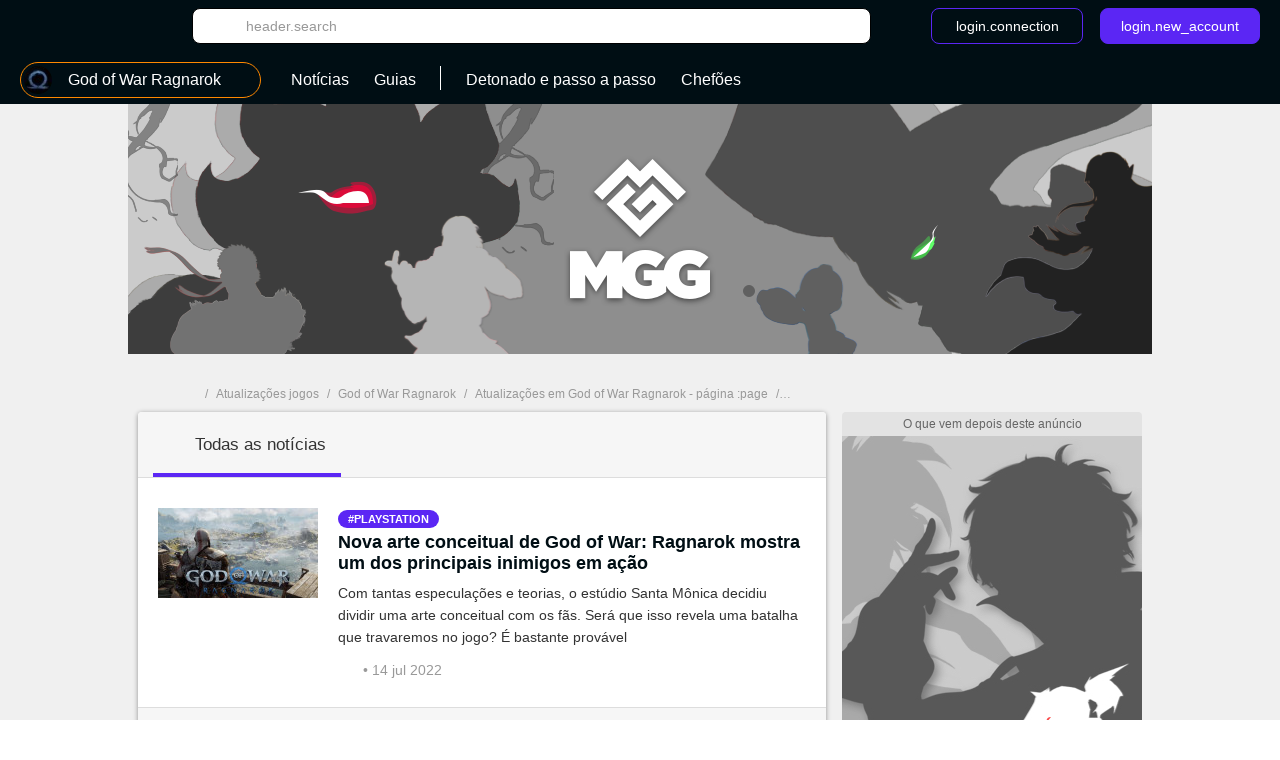

--- FILE ---
content_type: text/html; charset=UTF-8
request_url: https://br.millenium.gg/jogos/jogo-124/noticias?page=4
body_size: 17511
content:
<!DOCTYPE html>
<html lang="pt">
<head>
    <meta charset="utf-8" />
<meta name="viewport" content="width=device-width, initial-scale=1.0, user-scalable=0" />
<meta http-equiv="X-UA-Compatible" content="IE=Edge" />
<title>Atualizações God of War Ragnarok - página 4 - Millenium</title>
	<meta name="keywords" content=""/>
	<meta name="description" content="Descubra todas as notícias em o jogo God of War Ragnarok como &quot;Nova arte conceitual de God of War: Ragnarok mostra um dos principais inimigos em ação&quot;."/>
	<meta name="robots" content="index,follow,max-snippet:-1"/>
	<meta property="og:site_name" content="Millenium BR"/>
	<meta property="og:locale" content="pt_BR"/>
	<meta property="og:title" content="God of War Ragnarok : Todas las notícias"/>
	<meta property="og:image" content="https://static1-br.millenium.gg/skin/mgg-seo.png"/>
	<meta property="og:description" content="Descubra todas as notícias em o jogo God of War Ragnarok como &quot;Nova arte conceitual de God of War: Ragnarok mostra um dos principais inimigos em ação&quot;."/>


<link rel="icon" type="image/png" href="https://static1-br.millenium.gg/skin/favicon-3.png" sizes="192x192"/>


<link href="https://static1-br.millenium.gg/common/assets/front/css/vendor.95c4e898fd6908b68c3f.css" rel="stylesheet" />
<link href="https://static1-br.millenium.gg/common/assets/front/css/front.95c4e898fd6908b68c3f.css" rel="stylesheet" />

<script src="https://www.google.com/recaptcha/api.js?onload=vueRecaptchaApiLoaded&render=explicit" async defer></script>
<script src="https://cdnjs.cloudflare.com/polyfill/v3/polyfill.min.js?version=4.8.0&features=es6%2Ces7" defer></script>
    <script>
        window.Wbapp = {"isAuthRoute":false,"bugsnagApiKey":"4be662a742d4869f24764833a84913ec","customDim":{"content_author_id":4,"customUserId":6,"portal_id":7,"portal_title":8,"guide_id":9,"guide_title":10,"guide_date_published":11,"guide_date_modified":12,"news_id":16,"news_title":17,"news_date_published":18,"news_date_modified":19,"video_id":20,"video_title":21,"video_date_published":23,"video_date_modified":24,"type_page":25,"collection_id":26,"collection_title":27,"entity_id":28,"entity_title":29,"tag_id":30,"tag_title":31,"amp_content":32,"videoLaunch":33,"videoPosition":34,"videoPlaylistPosition":36,"vastURL":37,"hasVideoContent":38,"videoLength":39,"content_section":40,"portal_genre":41,"review_id":42,"review_title":43,"review_date_published":44,"review_date_modified":45,"portal_type":46,"consent":47,"referrer":48,"videoDisplayContext":49,"videoDisplayHostName":50,"videoRelatedEntityID":51,"videoRelatedEntity":52},"webediads":{"desktop":"millenium_br_desktop","tablet":"millenium_br_tablet","mobile":"millenium_br_mobile"},"videoDfp":{"url":"https:\/\/pubads.g.doubleclick.net\/gampad\/ads?iu=\/[ACCOUNT_ID]\/[SITE]\/channel\/games\/others&url=https%3A%2F%2Fbr.millenium.gg%2Fjogos%2Fjogo-124%2Fnoticias&description_url=https%3A%2F%2Fbr.millenium.gg%2Fjogos%2Fjogo-124%2Fnoticias&env=vp&impl=s&correlator=1768973987&cust_params=[CUST_PARAMS]&tfcd=0&npa=0&gdfp_req=1&output=vast&sz=480x360|480x361|640x480&unviewed_position_start=1","positionMapping":null,"vastUrlEncoded":false,"custParams":"pagetype=hub_news"},"dfpDefault":{"accountId":"21636860837","vastSite":"MILLENIUM_BR_WEB","pagePrefix":"\/21636860837\/MILLENIUM_BR_WEB"}};
        var site_device="web";window.innerWidth<1024&&(site_device="mobile");
    </script>
<script>
    var s = document.createElement("script");
    s.async = true;
    s.src = 'https://cdn.lib.getjan.io/library/milleniumbr.js';
    s.setAttribute("importance", "high");
    var g = document.getElementsByTagName("head")[0];
    g.parentNode.insertBefore(s, g);

    window.jan = window.jan || { };
    jan.cmd = jan.cmd || [];
    jancmd = function(){jan.cmd.push(arguments);};
    jancmd("setConfig", {
        metadata: {"portal_id":124,"portal_title":"god_of_war_ragnarok","portal_genre":"action","portal_type":true,"type_page":"game_actus","content_section":"jeu","amp_content":false},
    });
    jancmd("sendEvent", "pageview");
</script>
<script type="text/javascript" src="https://br.millenium.gg/javascript/wbapp.js"></script>
<style>
    /*Universe Background Darker (bg header - footer)*/
.universe-bg-darker { background-color: #000E14; }

/*Universe Background*/
.universe-bg { background-color: #5B26F4 !important; }
.universe-bg-dark { background-color: #441db7 !important; }
@media screen and (min-width: 37.5rem) {.universe-bg\@tablet { background-color: #5B26F4 !important; } }
@media screen and (min-width: 37.5rem) { .universe-bg-0\@tablet { background-color: transparent !important; } }
@media screen and (min-width: 73.5rem) {.universe-bg\@medium-desk { background-color: #5B26F4 !important; } }
@media screen and (min-width: 73.5rem) {.universe-bg-0\@medium-desk { background-color: transparent !important; } }
.universe-after-bg:after { background-color: #5B26F4 !important; }
.universe-hover-after-bg:hover:after { background-color: #5B26F4 !important; }
.universe-hover-bg:hover { background-color: #5B26F4 !important; }
.universe-hover-bg-dark:hover { background-color: #441db7 !important; }
@media screen and (min-width: 73.5rem) { .universe-hover-bg-dark\@medium-desk:hover { background-color: #441db7 !important; } }

/*Universe Color*/
.universe-color { color: #5B26F4 !important; }
.q1.universe-color { color: #5B26F4 !important; }
.universe-color-dark { color: #000E14 !important; }
.universe-hover-color-dark:hover { color: #441db7 !important; }

/*Universe Border*/
.universe-border { border-color: #5B26F4 !important; }
@media screen and (min-width: 37.5rem) { .universe-border\@tablet { border-color: #5B26F4 !important; } }
.universe-before-border:before { border-color: #5B26F4 !important; }
.universe-hover-border:hover { border-color: #5B26F4 !important; }
.universe-hover-border-dark:hover { border-color: #441db7 !important; }

/*Universe Fill*/
.universe-fill { fill: #5B26F4 !important; }
.universe-fill-dark { fill: #000E14 !important; }
.universe-hover-fill:hover { fill: #5B26F4 !important; }
.universe-hover-fill-dark:hover { fill: #441db7 !important; }

/* basic filter */
.c-basic-filters__filter--active:hover .icon--article-filter { fill: #441db7 !important; }

/* checkbox-radio*/
[type="checkbox"]:checked + label:before{ background-color: #5B26F4 !important; border-color: #5B26F4 !important;}

/* jwplayer */
.jwplayer .jw-controlbar {
    z-index: 1001; // request from ads team to help controlbar to be usable with some specific ads campaigns
}
.jwplayer .jw-controlbar .jw-button-container .jw-button-color:hover {
    color: #5B26F4;
}
.jwplayer .jw-controlbar .jw-slider-time .jw-slider-container .jw-progress {
    background-color: #5B26F4;
}
/* vue-select style */
.wb-select .dropdown-menu > .highlight > a{
    background-color: #5B26F4 !important;
}
</style>

            <script>dataLayer = [{"portal_id":"124","portal_title":"god_of_war_ragnarok","portal_genre":"action","type_page":"game_actus","amp_content":"false"}];</script>
        <script async src="https://www.googletagmanager.com/gtag/js?id=UA-3121017-10"></script>
        <!-- DIDOMI CPM TAG BEGINS -->
    <script type="text/javascript">
                    function initBatch() {
                                    var batchConsent = true;
                
                if (batchConsent) {
                    var batchVapidPublicKey = "BHpYmKr8xXUBhIvaABHJHqb6yunC9qXmmGlDqbHBvLyaPoS70LyYS/ztSy4mFadmnsIh3xmaOCzGrRNy6WNzL8U=";      /* Load remote Batch SDK JavaScript code */

                    (function(b,a,t,c,h,e,r){h='batchSDK';b[h]=b[h]||function() {
                        (b[h].q=b[h].q||[]).push(arguments)};e=a.createElement(t),r=a.getElementsByTagName(t)[0];
                        e.async=1;e.src=c;r.parentNode.insertBefore(e,r);})(window,document,'script','https://via.batch.com/v3/bootstrap.min.js');

                    let batchSDKUIConfig = { // refer to the documentation to learn more https://batch.com/doc/web/ui-components.html
                        native: {}
                    }

                    if (Notification && Notification.permission !== "granted") {
                        if (navigator.userAgent.indexOf("Firefox") !== -1 || (navigator.userAgent.indexOf("Safari") !== -1 && navigator.userAgent.indexOf("Chrome") === -1)) {
                            // Firefox specific configuration
                            batchSDKUIConfig = {
                                alert: {
                                    attach: "top center",
                                    text: "Fique imediatamente ciente das notícias mais importantes ao receber nossas notificações.",
                                    fontSize: "17",
                                    positiveSubBtnLabel: "Receber notificações",
                                    negativeBtnLabel: "Não, obrigado",
                                    icon: 'https://static1-br.millenium.gg/skin/millenium-batch-color-2.png',
                                    shadow: true,
                                    btnFontSize: "15",
                                    positiveBtnStyle: {
                                        backgroundColor: "#1E294E",
                                        hoverBackgroundColor: "#2F3A5F",
                                        textColor: "white",
                                        shadow: true,
                                    },
                                    negativeBtnStyle: {
                                        backgroundColor: "#ffffff",
                                        hoverBackgroundColor: "#ffffff",
                                        shadow: false
                                    }
                                }
                            }
                        }
                    }

                    batchSDK('setup', {
                        apiKey: '4C9DD38CD6874D26810181AEB1AA6121',
                        subdomain: 'millenium',
                        authKey: '2.fXzXaSWiiLiJ0wPAv77hUvgjGC63J3sX+HsNRTw/+fU=',
                                                vapidPublicKey: 'BHpYmKr8xXUBhIvaABHJHqb6yunC9qXmmGlDqbHBvLyaPoS70LyYS/ztSy4mFadmnsIh3xmaOCzGrRNy6WNzL8U=',
                        defaultIcon: 'https://static1-br.millenium.gg/skin/millenium-batch-color-2.png', // default push icon on Chrome
                        smallIcon: 'https://static1-br.millenium.gg/skin/millenium-batch-white-2.png',
                        ui: batchSDKUIConfig
                    });

                                            function reregisterBatchPushIfNeeded(batchApplicationServerKey) {
                          // Key comes in an URL safe b64 variant, convert it to standard b64 and decode/encode it to ease comparaison
                          var urlUnsafeB64ServerKey = batchApplicationServerKey.replace(/-/g, "+").replace(/_/g, "/");
                          var reencodedServerKey = window.btoa(window.atob(urlUnsafeB64ServerKey));
                          navigator.serviceWorker.getRegistration().then(function (sw) {
                              return sw.pushManager.getSubscription();
                          }).then(function (sub) {
                              return sub.options.applicationServerKey;
                          }).then(function (key) {
                              return btoa(String.fromCharCode.apply(String, new Uint8Array(key)));
                          }).then(function (key) {
                              if (reencodedServerKey != key) {
                                  console.debug("Batch - Registered application server doesn't match Batch's, unregistering SW and asking Batch to reregister");
                                  navigator.serviceWorker.getRegistration().then(function (reg) {
                                      return reg.unregister();
                                  }).then(function () {
                                      batchSDK(function (api) {
                                          api.subscribe();
                                      });
                                  })["catch"](function (e) {
                                      console.debug("Batch - Could not fix application server key mismatch:", e);
                                  });
                              } else {
                                  console.debug("Batch - Registered application server key matches with Batch's, not doing anything");
                              }
                          })["catch"](function () {
                              console.debug("Batch - Could not get applicationServerKey. User might not be subscribed to notifications.");
                          });
                        }
                        reregisterBatchPushIfNeeded(batchVapidPublicKey);
                                    }
            }
        
        window.onload = function() {
                                                initBatch();
                                    };
    </script>

<script type="text/javascript">
    var AdsTools = function(configuration) {
        // Init variables to use to calculate ads repartition
        let rendered = 0;
        let repartition = {};
        let repartitionDivisor = Object.keys(configuration.ads_repartition).length;
        let repartitionExtra = 0;

        /**
         * Get element ID from the ad name
         * @param {String} name
         * @returns {String}
         */
        const getElementId = function(name) {
            return name.split('/')[1];
        };

        /**
         * Set placeholder
         * @param {String} elementId
         * @param {Object} e
         */
        const setPlaceholder = function(elementId, e) {
            if (document.getElementById(elementId)) {
                if (!configuration.exclude_placeholder.includes(elementId)) {
                    if (e.isEmpty === false) {
                        document.getElementById(elementId).previousElementSibling.classList.remove('u-ads__default--show');
                    } else {
                        document.getElementById(elementId).previousElementSibling.classList.add('u-ads__default--show');
                    }
                }
            }
        };

        /**
         * Set stickies
         * @param {String} elementId
         * @param {Object} e
         */
        const setStickies = function(elementId, e) {
            if (site_device === 'web') {
                // Increment rendered value to each required ads
                if (Object.keys(configuration.ads_repartition).includes(elementId)) {
                    rendered++;
                    repartition[elementId] = 0;

                    // Disable ad repartition for empty ones
                    if (e.isEmpty === true) {
                        repartitionExtra += configuration.ads_repartition[elementId];
                        repartitionDivisor--;
                    } else {
                        repartition[elementId] = configuration.ads_repartition[elementId];
                    }
                }

                // All required ads have been rendered
                if (rendered === Object.keys(configuration.ads_repartition).length) {
                    // Re-calculated ads repartition taking care of empty ones
                    Object.keys(configuration.ads_repartition).forEach(function(name) {
                        if (repartition[name] > 0) {
                            repartition[name] += Math.floor(repartitionExtra / repartitionDivisor);
                        }
                    });

                    // Get the total available space thanks to the main grid content (central column)
                    let availableSpace = document.getElementById('main_grid').offsetHeight;

                    // Get the total space on the .u-container-aside
                    let busySpace = document.querySelector('.u-container-aside').offsetHeight;

                    // // Reduce available space with actual rendering
                    availableSpace -= busySpace;

                    // Check if there is extra available space
                    if (availableSpace > 0) {
                        Object.keys(configuration.ads_repartition).forEach(function(name) {
                            const adObj = document.getElementById(name);
                            const stickyObj = adObj.parentNode;
                            const containerObj = stickyObj.parentNode;

                            if (repartition[name] > 0) {
                                // Calculate extra available space for this container
                                const extraHeight = Math.floor(availableSpace * repartition[name] / 100);

                                containerObj.style.height = `${containerObj.offsetHeight + extraHeight}px`;
                            }
                        });
                    }

                    // Reset to default for next refresh
                    rendered = 0;
                    repartition = {};
                    repartitionDivisor = Object.keys(configuration.ads_repartition).length;
                    repartitionExtra = 0;
                }
            }
        };

        /**
         * Set Ad margin
         * @param {String} elementId
         * @param {Object} e
         */
        const setAdStyle = function(elementId, e) {
            console.debug('jad', elementId, e.isEmpty === false ? 'full' : 'empty', e.size);

            if (e.isEmpty === false) {
                const mainGridObj = document.getElementById('main_grid');
                const elementIdObj = document.getElementById(elementId);
                const iframeObj = elementIdObj.querySelector('iframe');
                const contentObj = elementIdObj.parentNode;
                const containerObj = contentObj.parentNode;

                console.debug('jad', elementId, 'iframe', iframeObj.width, iframeObj.height);

                if (elementId === 'header') {
                    if (site_device === 'web' && iframeObj.width === '1800' && iframeObj.height === '1000') {
                        console.debug('jad', elementId, 'is a skin');
                        containerObj.classList.add(`u-ads--layout-${elementId}-skin`);
                        mainGridObj.classList.add('main_wrapper_ad');
                    } else {
                        console.debug('jad', elementId, 'is not a skin');
                    }
                }
            }
        };

        /**
         * Handle
         * @param {Object} e
         * @param {String} name
         */
        this.handle = function(e, name) {
            // Get element ID from name
            const elementId = getElementId(name);

            // Set placeholder
            if (configuration.mods.placeholder === true) {
                setPlaceholder(elementId, e);
            }

            // Set stickies
            if (configuration.mods.sticky === true) {
                setStickies(elementId, e);
            }

            // Pub wrapper
            if (configuration.mods.hp_wrapper === true) {
                setAdStyle(elementId, e);
            }
        };
    };
</script>

<script type="text/javascript">
    window.Wbapp.dfp = window.Wbapp.dfpDefault;
    window.jad = window.jad || {};
    jad.cmd = jad.cmd || [];

    var script = document.createElement('script');
        script.async = true;
        script.src = "https://cdn.lib.getjad.io/library/21636860837/millenium_br_web";
        script.setAttribute('importance', 'high');

    var head = document.getElementsByTagName('head')[0];
        head.parentNode.insertBefore(script, head);

    var adst = new AdsTools({"mods":{"sticky":true,"placeholder":true,"hp_wrapper":false},"ads_repartition":{"dfp-middle":34,"dfp-push-right-1":33,"dfp-middle2":33},"exclude_placeholder":["interstitial"]});

    jad.cmd.push(function() {
        jad.public.setConfig({
            page: "/21636860837/MILLENIUM_BR_WEB/channel/games/others",
            elementsMapping: {"top":["dfp-header-top"],"1":["dfp-middle"],"3":["dfp-middle2"],"interstitial":["dfp-interstitiel"],"2":["dfp-push-right-1"],"inread":["dfp-inread"],"inread2":["dfp-inread2"],"footer":["dfp-footer"],"sticky":["dfp-footer-sticky"],"pulse":["dfp-pulse"],"preroll_playerfooter":["playerfooter"],"postroll_playerfooter":["playerfooter"]},
            pagePositions: ["top","1","3","interstitial","2","inread","inread2","footer","sticky","pulse"],
            targeting: [],
                        cmp: {
                name: "google",
                                                                                includeCmp:  false             }
                    });

        jad.public.loadPositions();

        jad.public.addEventListener('positionRenderEnded', adst.handle);

        jad.public.displayPositions();
    });
</script>

<style type="text/css">
    .u-ads__placeholder::before {content: 'O que vem depois deste anúncio';}
</style>

<!-- GTM (script) -->
<script>(function(w,d,s,l,i){w[l]=w[l]||[];w[l].push({"gtm.start":new Date().getTime(),event:"gtm.js"});var f=d.getElementsByTagName(s)[0],j=d.createElement(s),dl=l!="dataLayer"?"&l="+l:"";j.async=true;j.src="https://www.googletagmanager.com/gtm.js?id="+i+dl;f.parentNode.insertBefore(j,f);})(window,document,"script","dataLayer","GTM-NTBHFHW");</script>
<!-- /GTM (script) -->


<script src="https://accounts.google.com/gsi/client" async defer></script>
<!-- default player <script src="https://geo.dailymotion.com/libs/player.js" async defer></script>-->
<!--player avec autostart <script src="https://geo.dailymotion.com/libs/player/x2mzi.js" async defer></script>-->
<!--player sans autostart <script src="https://geo.dailymotion.com/libs/player/x32jx.js" async defer></script> -->
<script src="https://geo.dailymotion.com/libs/player/x2mzi.js" async defer></script>
</head>
<body >
<div class="js-ad"></div>
<!-- GTM (noscript) -->
<noscript><iframe src="https://www.googletagmanager.com/ns.html?id=GTM-NTBHFHW"height="0" width="0" style="display:none;visibility:hidden"></iframe></noscript>
<!-- /GTM (noscript) -->
<div class="  '' ">
    <div class="u-ads">
        <div class="u-ads__content">
            <div class="u-ads__default"></div>
            <div id="dfp-interstitiel"></div>
        </div>
    </div>
</div>

<div class="  '' ">
    <div class="u-ads u-ads--layout-footer">
        <div class="u-ads__content u-ads__placeholder--footer">
            <div class=" u-ads__default--footer"></div>
            <div id="dfp-footer-sticky"></div>
        </div>
    </div>
</div>

<div id="ml_wrapper">
    <header id="ml_header">
        <div class="c-header vue-instance">
    <div class="c-header__container">
        <div class="c-header__menu universe-bg-darker">

            <div class="c-header__menu-logo">
                <svg class="icon icon--millenium-main" viewbox="0 0 112 36" role="img" ><use xlink:href="https://br.millenium.gg/common/assets/front/img/symbols.svg#icon-millenium"></use></svg>                <span class="hrl 1321B4 c-header__menu-logo-link u-global-link u-no-highlight" title="Voltar à página inicial">Millenium</span>            </div>

            <div class="c-header__search-login">
                <button class="c-header__search-open-btn" id="js-open-search" @click="headerSearchToggle">
                    <svg class="icon icon--magnify" viewbox="0 0 24 24" role="img" ><use xlink:href="https://br.millenium.gg/common/assets/front/img/symbols.svg#icon-magnify"></use></svg>                </button>
                <div class="c-header__search">
                    <div class="c-header__search-label">Busca</div>
                    <button class="c-header__search-close-btn" @click="headerSearchToggle">
                        <svg class="icon icon--close-menu" viewbox="0 0 24 24" role="img" ><use xlink:href="https://br.millenium.gg/common/assets/front/img/symbols.svg#icon-close"></use></svg>                    </button>
                    <wb-searchbar
                        autocomplete-url="https://br.millenium.gg/procurar/autocomplete"
                        value=""
                        v-bind:autocomplete="true"
                        action="https://br.millenium.gg/procurar"
                        modifier="header"
                    >
                    </wb-searchbar>
                </div>
                                    <wb-login
                        recaptcha-sitekey="6LdR_yEUAAAAAHFyO9GSVABakOsslJI1gT3F82Bb"
                        contact-adress="contact@millenium.org"
                        hostname="millenium.gg"
                    ></wb-login>
                    <wb-google-one-tap
                        client-id="204132465072-uvjn9b9vhe1i5v0hrnkg0kufg4jpf0l4.apps.googleusercontent.com"
                        route-callback-one-tap="https://br.millenium.gg/auth/callback-google-onetap"
                    ></wb-google-one-tap>
                            </div>
        </div>
        <div class="c-header__menu c-header__menu--bottom universe-bg-darker">
            <nav class="c-header__menu-nav">
                <div for="c-header__checkbox" class="c-header__close c-header__close--hidden" @click="closeMobileMenu">
                    <svg class="icon icon--close-menu" viewbox="0 0 24 24" role="img" ><use xlink:href="https://br.millenium.gg/common/assets/front/img/symbols.svg#icon-close"></use></svg>                </div>
                                    <wb-slider class="c-header__menu-list-container c-header-slider" name="header-slider" :include-buttons="true">
        <ul class="c-header__menu-list c-header__menu-list c-header-slider__content" @scroll="detectSponsoredLinkInViewportOnMobile">
                            <li class="c-header__menu-item c-header__menu-item--portal c-header-slider__element" @click="openPortalList" @mouseover.prevent="hoverMenuItem" @mouseleave.prevent="leaveMenuItem">
    <a href="#" class="c-header__menu-link c-header__menu-link--has-submenu c-header__menu-link--portal">
        <div class="c-header__menu-icon-portal__wrap">
            <img src="https://static1-br.millenium.gg/portals/4/12/4/@/124-god-of-war-ragnarok-logo-navigation-bar-32x32-1.jpg" alt=""  class="c-header__menu-icon-portal c-header__menu-icon-portal--selected" />        </div>

                <span class="c-header__menu-link-label">God of War Ragnarok</span>
        <span class="c-header__menu-link-title c-header__menu-link-title--hidden">Jogos</span>
        <svg class="icon icon--dropdown-menu" viewbox="0 0 36 36" role="img" ><use xlink:href="https://br.millenium.gg/common/assets/front/img/symbols.svg#icon-dropdown-menu"></use></svg>        <svg class="icon icon--dropdown-menu icon--dropdown-menu-reverse" viewbox="0 0 36 36" role="img" ><use xlink:href="https://br.millenium.gg/common/assets/front/img/symbols.svg#icon-dropdown-menu-reverse"></use></svg>    </a>
    <ul class="c-header__submenu c-header__submenu--universe">
                                    <li class="c-header__submenu-item ">
                    <span class="hrl 1321B44D4F4C4FC2 c-header__submenu-link" title="Todas as editorias"><img src="https://static1-br.millenium.gg/skin/default-portal-icon-32x32-1.png" alt=""  class="c-header__menu-icon-portal" />                        <span class="c-header__submenu-label">
                            Todas as editorias
                        </span></span>                </li>
                        <li class="c-header__submenu-item ">
                <span class="hrl 1321B44D4F4C4FC21321B44D4F4C4F1E2A212B c-header__submenu-link" title="God of War Ragnarok"><img src="https://static1-br.millenium.gg/portals/4/12/4/@/124-god-of-war-ragnarok-logo-navigation-bar-32x32-1.jpg" alt=""  class="c-header__menu-icon-portal" />                <span class="c-header__submenu-label">
                    God of War Ragnarok
                </span></span>            </li>
                                <li class="c-header__submenu-item ">
                <span class="hrl 1321B44D4F4C4FC21321B44D4F4C4F1E2A2326 c-header__submenu-link" title="Assassin&#039;s Creed Shadows"><img src="https://static1-br.millenium.gg/portals/9/15/9/@/159-assassins-creed-shadows-logo-navigation-bar-32x32-1.jpg" alt=""  class="c-header__menu-icon-portal" />                <span class="c-header__submenu-label">
                    Assassin&#039;s Creed Shadows
                </span></span>            </li>
                                <li class="c-header__submenu-item ">
                <span class="hrl 1321B44D4F4C4FC21321B44D4F4C4F1E2A2325 c-header__submenu-link" title="Avatar: Frontiers of Pandora"><img src="https://static1-br.millenium.gg/portals/8/15/8/@/158-avatar-frontiers-of-pandora-logo-navigation-bar-32x32-1.png" alt=""  class="c-header__menu-icon-portal" />                <span class="c-header__submenu-label">
                    Avatar: Frontiers of Pandora
                </span></span>            </li>
                                <li class="c-header__submenu-item ">
                <span class="hrl 1321B44D4F4C4FC21321B44D4F4C4F1E2A2324 c-header__submenu-link" title="Baldur&#039;s Gate 3"><img src="https://static1-br.millenium.gg/portals/6/15/6/@/156-baldurs-gate-3-logo-navigation-bar-32x32-1.png" alt=""  class="c-header__menu-icon-portal" />                <span class="c-header__submenu-label">
                    Baldur&#039;s Gate 3
                </span></span>            </li>
                                <li class="c-header__submenu-item ">
                <span class="hrl 1321B44D4F4C4FC21321B44D4F4C4F1E212C c-header__submenu-link" title="Diablo IV"><img src="https://static1-br.millenium.gg/portals/7/27/@/27-diablo-iv-logo-navigation-bar-32x32-1.jpg" alt=""  class="c-header__menu-icon-portal" />                <span class="c-header__submenu-label">
                    Diablo IV
                </span></span>            </li>
                                <li class="c-header__submenu-item ">
                <span class="hrl 1321B44D4F4C4FC21321B44D4F4C4F1E2A21 c-header__submenu-link" title="League of Legends"><img src="https://static1-br.millenium.gg/portals/2/12/@/12-league-of-legends-logo-navigation-bar-32x32-3.png" alt=""  class="c-header__menu-icon-portal" />                <span class="c-header__submenu-label">
                    League of Legends
                </span></span>            </li>
                                <li class="c-header__submenu-item ">
                <span class="hrl 1321B44D4F4C4FC21321B44D4F4C4F1E2A2B2C c-header__submenu-link" title="Final Fantasy XVI"><img src="https://static1-br.millenium.gg/portals/7/14/7/@/147-final-fantasy-xvi-logo-navigation-bar-32x32-1.jpg" alt=""  class="c-header__menu-icon-portal" />                <span class="c-header__submenu-label">
                    Final Fantasy XVI
                </span></span>            </li>
                                <li class="c-header__submenu-item ">
                <span class="hrl 1321B44D4F4C4FC21321B44D4F4C4F1E2A2B26 c-header__submenu-link" title="The Legend of Zelda: Tears of the Kingdom"><img src="https://static1-br.millenium.gg/portals/9/14/9/@/149-the-legend-of-zelda-tears-of-the-kingdom-logo-navigation-bar-32x32-1.jpg" alt=""  class="c-header__menu-icon-portal" />                <span class="c-header__submenu-label">
                    The Legend of Zelda: Tears of the Kingdom
                </span></span>            </li>
                                <li class="c-header__submenu-item ">
                <span class="hrl 1321B44D4F4C4FC21321B44D4F4C4F1E2A2323 c-header__submenu-link" title="Assassin&#039;s Creed Mirage"><img src="https://static1-br.millenium.gg/portals/5/15/5/@/155-assassins-creed-mirage-logo-navigation-bar-32x32-1.jpg" alt=""  class="c-header__menu-icon-portal" />                <span class="c-header__submenu-label">
                    Assassin&#039;s Creed Mirage
                </span></span>            </li>
                                <li class="c-header__submenu-item ">
                <span class="hrl 1321B44D4F4C4FC21321B44D4F4C4F1E2A232B c-header__submenu-link" title="Honkai Star Rail"><img src="https://static1-br.millenium.gg/portals/4/15/4/@/154-honkai-star-rail-logo-navigation-bar-32x32-1.jpg" alt=""  class="c-header__menu-icon-portal" />                <span class="c-header__submenu-label">
                    Honkai Star Rail
                </span></span>            </li>
                                <li class="c-header__submenu-item ">
                <span class="hrl 1321B44D4F4C4FC21321B44D4F4C4F1E2A2321 c-header__submenu-link" title="Resident Evil 4"><img src="https://static1-br.millenium.gg/portals/2/15/2/@/152-resident-evil-4-logo-navigation-bar-32x32-1.png" alt=""  class="c-header__menu-icon-portal" />                <span class="c-header__submenu-label">
                    Resident Evil 4
                </span></span>            </li>
                                <li class="c-header__submenu-item ">
                <span class="hrl 1321B44D4F4C4FC21321B44D4F4C4F1E2A2024 c-header__submenu-link" title="Hogwarts Legacy"><img src="https://static1-br.millenium.gg/portals/6/10/6/@/106-hogwarts-legacy-logo-navigation-bar-32x32-1.png" alt=""  class="c-header__menu-icon-portal" />                <span class="c-header__submenu-label">
                    Hogwarts Legacy
                </span></span>            </li>
                                <li class="c-header__submenu-item ">
                <span class="hrl 1321B44D4F4C4FC21321B44D4F4C4F1E2C24 c-header__submenu-link" title="Genshin Impact"><img src="https://static1-br.millenium.gg/portals/6/76/@/76-genshin-impact-logo-navigation-bar-32x32-1.jpg" alt=""  class="c-header__menu-icon-portal" />                <span class="c-header__submenu-label">
                    Genshin Impact
                </span></span>            </li>
                                <li class="c-header__submenu-item ">
                <span class="hrl 1321B44D4F4C4FC21321B44D4F4C4F1E2A2126 c-header__submenu-link" title="The Last of Us Part 1"><img src="https://static1-br.millenium.gg/portals/9/12/9/@/129-the-last-of-us-part-1-logo-navigation-bar-32x32-1.jpg" alt=""  class="c-header__menu-icon-portal" />                <span class="c-header__submenu-label">
                    The Last of Us Part 1
                </span></span>            </li>
                                <li class="c-header__submenu-item ">
                <span class="hrl 1321B44D4F4C4FC21321B44D4F4C4F1E2A232C c-header__submenu-link" title="The Crew Motorfest"><img src="https://static1-br.millenium.gg/portals/7/15/7/@/157-the-crew-motorfest-logo-navigation-bar-32x32-1.jpg" alt=""  class="c-header__menu-icon-portal" />                <span class="c-header__submenu-label">
                    The Crew Motorfest
                </span></span>            </li>
                                <li class="c-header__submenu-item ">
                <span class="hrl 1321B44D4F4C4FC21321B44D4F4C4F1E2A2B21 c-header__submenu-link" title="Call of Duty: Warzone 2"><img src="https://static1-br.millenium.gg/portals/2/14/2/@/142-call-of-duty-warzone-2-logo-navigation-bar-32x32-1.png" alt=""  class="c-header__menu-icon-portal" />                <span class="c-header__submenu-label">
                    Call of Duty: Warzone 2
                </span></span>            </li>
                                <li class="c-header__submenu-item ">
                <span class="hrl 1321B44D4F4C4FC21321B44D4F4C4F1E2A202B c-header__submenu-link" title="Pokémon Scarlet e Violet"><img src="https://static1-br.millenium.gg/portals/4/10/4/@/104-pokemon-scarlet-e-violet-logo-navigation-bar-32x32-1.png" alt=""  class="c-header__menu-icon-portal" />                <span class="c-header__submenu-label">
                    Pokémon Scarlet e Violet
                </span></span>            </li>
                                <li class="c-header__submenu-item ">
                <span class="hrl 1321B44D4F4C4FC21321B44D4F4C4F1E2A232A c-header__submenu-link" title="Honor of Kings"><img src="https://static1-br.millenium.gg/portals/1/15/1/@/151-honor-of-kings-logo-navigation-bar-32x32-1.jpg" alt=""  class="c-header__menu-icon-portal" />                <span class="c-header__submenu-label">
                    Honor of Kings
                </span></span>            </li>
                                <li class="c-header__submenu-item ">
                <span class="hrl 1321B44D4F4C4FC21321B44D4F4C4F1E2A2320 c-header__submenu-link" title="Dead Space Remake"><img src="https://static1-br.millenium.gg/portals/0/15/0/@/150-dead-space-remake-logo-navigation-bar-32x32-1.png" alt=""  class="c-header__menu-icon-portal" />                <span class="c-header__submenu-label">
                    Dead Space Remake
                </span></span>            </li>
                                <li class="c-header__submenu-item ">
                <span class="hrl 1321B44D4F4C4FC21321B44D4F4C4F1E2A2B25 c-header__submenu-link" title="One Piece Odyssey"><img src="https://static1-br.millenium.gg/portals/8/14/8/@/148-one-piece-odyssey-logo-navigation-bar-32x32-1.png" alt=""  class="c-header__menu-icon-portal" />                <span class="c-header__submenu-label">
                    One Piece Odyssey
                </span></span>            </li>
            </ul>
</li>
            
                                <li class="c-header__menu-item c-header__menu-item--visible c-header-slider__element" @mouseover.prevent="hoverMenuItem" @mouseleave.prevent="leaveMenuItem">
                                                                                <span class="hrl 1321B44D4F4C4FC21321B44D4F4C4F1E2A212B1321B4494FCB4642464AC2 c-header__menu-link u-global-link"><span class="c-header__menu-link-text">Notícias</span></span>                                            </li>
                
                                                    <li class="c-header__menu-item c-header__menu-item--visible c-header-slider__element c-header__menu-item--last" @click="openMenuItem" @mouseover.prevent="hoverMenuItem" @mouseleave.prevent="leaveMenuItem">
                    <span class="hrl 1321B44D4F4C4FC21321B44D4F4C4F1E2A212B1321B44CC3464AC2 c-header__menu-link u-global-link"><span class="c-header__menu-link-text">Guias</span></span>                                    </li>
            
            
            
                                                <li class="c-header__menu-item c-header__menu-item--visible c-header-slider__element" @click="openMenuItem" @mouseover.prevent="hoverMenuItem" @mouseleave.prevent="leaveMenuItem">
                            <span class="hrl 1321B44D4F4C4FC21321B44D4F4C4F1E2A212B1321B44CC3464AC21321B44CC3464A1E2B2224 c-header__menu-link u-global-link" target="_self"><span class="c-header__menu-link-text">Detonado e passo a passo</span></span>                                                    </li>
                                                                <li class="c-header__menu-item c-header__menu-item--visible c-header-slider__element" @click="openMenuItem" @mouseover.prevent="hoverMenuItem" @mouseleave.prevent="leaveMenuItem">
                            <span class="hrl 1321B44D4F4C4FC21321B44D4F4C4F1E2A212B1321B44CC3464AC21321B44CC3464A1E2B222C c-header__menu-link u-global-link" target="_self"><span class="c-header__menu-link-text">Chefões</span></span>                                                    </li>
                                    </ul>
    </wb-slider>
                            </nav>
                    </div>
    </div>
</div>
    </header>
    <main id="ml_container" class="">
        <div class="  '' ">
    <div class="u-ads u-ads--layout u-ads--layout-header">
        <div class="u-ads__empty-placeholder">
            <div class="u-ads__default u-ads__default--header u-ads__default--show"></div>
            <div id="dfp-header-top" style="text-align:center;line-height:0;"></div>
        </div>
    </div>
</div>

        <div id="ml_content">
            <!-- Breadcrumbs -->
            <div class="c-breadcrumb ">
                    <div class="c-breadcrumb__list">
                                                            <span class="c-breadcrumb__item c-breadcrumb__item--first">
                            <svg class="icon icon--logo-breadcrumb" viewbox="0 0 24 24" role="img" ><use xlink:href="https://br.millenium.gg/common/assets/front/img/symbols.svg#icon-millenium-extra-small"></use></svg>                            <a href="https://br.millenium.gg"  class="c-breadcrumb__link c-breadcrumb__link--first u-global-link">
                                Millenium
                            </a>
                        </span>
                                                                                /
                        <span class="c-breadcrumb__item">
                                                            <a href="https://br.millenium.gg/noticias" class="c-breadcrumb__link">Atualizações jogos</a>
                                                    </span>
                                                                                /
                        <span class="c-breadcrumb__item">
                                                            <a href="https://br.millenium.gg/jogos/jogo-124" class="c-breadcrumb__link">God of War Ragnarok</a>
                                                    </span>
                                                                                /
                        <span class="c-breadcrumb__item">
                                                            <a href="https://br.millenium.gg/jogos/jogo-124/noticias" class="c-breadcrumb__link">Atualizações em God of War Ragnarok - página :page</a>
                                                    </span>
                                                                                /
                        <span class="c-breadcrumb__item">
                                                            <h1 class="c-breadcrumb__link">Atualizações em God of War Ragnarok - página 4</h1>
                                                    </span>
                                                </div>
            </div>
            <div class="ui-grid is-fixed-300px-desk">
                <!-- MAIN -->
                <div class="is-column">
                    <!-- Main view  -->
                    <div id="main_grid">
                            <div>
        <div class="u-container">
            <div class="u-container__header">
                <ul class="c-basic-filters">  
                    <li class="c-basic-filters__item c-basic-filters__item--current universe-after-bg">
                            <span class="c-basic-filters__filter c-basic-filters__filter--current">
                    <span class="c-basic-filters__icon">
            <svg class="icon icon--article-filter" viewbox="0 0 24 24" role="img" ><use xlink:href="https://br.millenium.gg/common/assets/front/img/symbols.svg#icon-list"></use></svg>    </span>
<span class="c-basic-filters__label">Todas as notícias</span>
                </span>
                    </li>
    </ul>            </div>
                            <div class="c-article "
            data-id="10837"
            data-type="article"
    >
        <div class="c-article__media ">

            <div class="c-article__img-container ">
                                    <picture ><source media="(min-width: 37.5rem)" srcset="https://static1-br.millenium.gg/articles/7/10/83/7/@/128406-gowragn-orig-1-orig-1-article_list_t-1.jpg"><img src="https://static1-br.millenium.gg/articles/7/10/83/7/@/128406-gowragn-orig-1-orig-1-article_list_m-1.jpg" alt="" class="c-article__img" /></picture>                            </div>
                    </div>

        <div class="c-article__body">
                                        <a class="c-article__hash universe-bg" href="/tags/tag-72">playstation</a>            
            <div class="c-article__title">
                                    <a class="c-article__link u-global-link u-no-highlight  universe-color-dark" style="" href="/noticias/10837.html">Nova arte conceitual de God of War: Ragnarok mostra um dos principais inimigos em ação</a>                            </div>

            <p class="c-article__exerpt ">
                Com tantas especulações e teorias, o estúdio Santa Mônica decidiu dividir uma arte conceitual com os fãs. Será que isso revela uma batalha que travaremos no jogo? É bastante provável
            </p>

            <div class="c-article__infos">
                                <div class="c-article__comments-date">
                    <span title="Ir para os comentários" class="hrl 1321B4494FCB4642464AC21321B42A2025222C1945CB4E48132122424F4E4E4349CBC2"><svg class="icon icon--comment-article icon--comment-article--card icon--universe-fill" viewbox="0 0 24 24" role="img" ><use xlink:href="https://br.millenium.gg/common/assets/front/img/symbols.svg#icon-comment"></use></svg>                        <span class="c-article__comment-nb  universe-color"
                              style=""
                        >
                            
                        </span></span>                    <span class="c-article__date">&bull; 14 jul 2022</span>
                </div>
                
                <div class="c-article__universes">
                    
                                    </div>
            </div>
        </div>
    </div>
                        <div class="u-container__footer">
                <nav class="c-paginator">

        <ul class="c-paginator__list c-paginator__list--primary">

            
                            <li class="c-paginator__item">
                    <span class="hrl 1321B44D4F4C4FC21321B44D4F4C4F1E2A212B1321B4494FCB4642464AC21322B4C04A4C431322BB22 c-paginator__link c-paginator__link--active universe-border"><svg class="icon icon--prev-pagination" viewbox="0 0 24 24" role="img" ><use xlink:href="https://br.millenium.gg/common/assets/front/img/symbols.svg#icon-prev"></use></svg></span>
                </li>

                            
            
                            <li class="c-paginator__item">
                                            <span class="hrl 1321B44D4F4C4FC21321B44D4F4C4F1E2A212B1321B4494FCB4642464AC2 c-paginator__link universe-border">1</span>
                                    </li>
                            <li class="c-paginator__item">
                                            <span class="hrl 1321B44D4F4C4FC21321B44D4F4C4F1E2A212B1321B4494FCB4642464AC21322B4C04A4C431322BB21 c-paginator__link universe-border">2</span>
                                    </li>
                            <li class="c-paginator__item">
                                            <span class="hrl 1321B44D4F4C4FC21321B44D4F4C4F1E2A212B1321B4494FCB4642464AC21322B4C04A4C431322BB22 c-paginator__link universe-border">3</span>
                                    </li>
                            <li class="c-paginator__item">
                                            <span class="c-paginator__link universe-border c-paginator__link c-paginator__link--current">
                            4
                        </span>
                                    </li>
            
                        
            
            
                            <li class="c-paginator__item">
                    <span class="c-paginator__link universe-border">
                        <svg class="icon icon--next-pagination" viewbox="0 0 24 24" role="img" ><use xlink:href="https://br.millenium.gg/common/assets/front/img/symbols.svg#icon-next"></use></svg>                    </span>
                </li>
                    </ul>

        
        <ul class="c-paginator__list c-paginator__list--secondary">
            
                    </ul>
    </nav>

            </div>
        </div>
    </div>
                    </div>
                </div>
                <div class="is-column">
                    <div class="u-container-aside">
                            <div class="u-container-center">
        <div class="  '' ">
    <div class="u-ads u-ads--layout u-ads--layout-aside">
        <div class="u-ads__placeholder u-ads__placeholder--aside u-ads__sticky">
            <div class="u-ads__default u-ads__default--aside u-ads__default--show"></div>
            <div id="dfp-middle"></div>
        </div>
    </div>
</div>

    </div>

    <div class="u-container u-container--aside">
        <div class="c-aside">
        <div class="c-aside__header">
            <div class="c-aside__label">
                                    <p class="c-aside__label-big">Mais Reportagens</p>
                            </div>
                            <div class="c-aside__icon">
                    <svg class="icon icon--aside-container-icon" viewbox="0 0 24 24" role="img" ><use xlink:href="https://br.millenium.gg/common/assets/front/img/symbols.svg#icon-actu"></use></svg>                </div>
                    </div>

        <div class="c-aside__content">
                                                                     
                        <div class="a-article-actu " data-id="13864" data-type="article">
    <span class="a-article-actu__date">18:08</span>
    <span class="hrl 1321B4494FCB4642464AC21321B42A2225242B1945CB4E48 a-article-actu__link universe-color-dark u-global-link u-no-highlight">Um teaser espetacular de God of War Ragnarök para anunciar um DLC?</span></div>
                                                                             
                        <div class="a-article-actu " data-id="13522" data-type="article">
    <span class="a-article-actu__date">12:02</span>
    <span class="hrl 1321B4494FCB4642464AC21321B42A222321211945CB4E48 a-article-actu__link universe-color-dark u-global-link u-no-highlight">God of War Ragnarok será inspiração para este próximo grande game e isso é uma ótima notícia</span></div>
                                                                             
                        <div class="a-article-actu " data-id="13375" data-type="article">
    <span class="a-article-actu__date">18:12</span>
    <span class="hrl 1321B4494FCB4642464AC21321B42A22222C231945CB4E48 a-article-actu__link universe-color-dark u-global-link u-no-highlight">Streamer joga God of War Ragnarok com objeto inusitado como controle</span></div>
                                                                             
                        <div class="a-article-actu " data-id="13305" data-type="article">
    <span class="a-article-actu__date">10:00</span>
    <span class="hrl 1321B4494FCB4642464AC21321B42A222220231945CB4E48 a-article-actu__link universe-color-dark u-global-link u-no-highlight">Os 5 melhores games lançados em 2022</span></div>
                                                                             
                        <div class="a-article-actu " data-id="13304" data-type="article">
    <span class="a-article-actu__date">14:00</span>
    <span class="hrl 1321B4494FCB4642464AC21321B42A2222202B1945CB4E48 a-article-actu__link universe-color-dark u-global-link u-no-highlight">Os melhores jogos exclusivos de 2022 para Xbox, PlayStation e Nintendo Switch</span></div>
                                                                             
                        <div class="a-article-actu " data-id="13309" data-type="article">
    <span class="a-article-actu__date">12:20</span>
    <span class="hrl 1321B4494FCB4642464AC21321B42A222220261945CB4E48 a-article-actu__link universe-color-dark u-global-link u-no-highlight">God of War Ragnarok: Modo New Game Plus chega em 2023</span></div>
                                                                             
                        <div class="a-article-actu " data-id="13276" data-type="article">
    <span class="a-article-actu__date">11:59</span>
    <span class="hrl 1321B4494FCB4642464AC21321B42A22212C241945CB4E48 a-article-actu__link universe-color-dark u-global-link u-no-highlight">Os 5 melhores jogos lançados para o PS5 em 2022</span></div>
                                                                             
                        <div class="a-article-actu " data-id="13258" data-type="article">
    <span class="a-article-actu__date">18:26</span>
    <span class="hrl 1321B4494FCB4642464AC21321B42A222123251945CB4E48 a-article-actu__link universe-color-dark u-global-link u-no-highlight">Os 5 melhores jogos de ação e aventura de 2022</span></div>
                                                                             
                        <div class="a-article-actu " data-id="13197" data-type="article">
    <span class="a-article-actu__date">17:00</span>
    <span class="hrl 1321B44CC3464AC21321B42A222A262C1945CB4E48 a-article-actu__link universe-color-dark u-global-link u-no-highlight">Rei Hrólf Kraki God of War Ragnarok: Como invocar e derrotar a alma do chefão Berserker?</span></div>
                                                                             
                        <div class="a-article-actu " data-id="13194" data-type="article">
    <span class="a-article-actu__date">15:00</span>
    <span class="hrl 1321B44CC3464AC21321B42A222A262B1945CB4E48 a-article-actu__link universe-color-dark u-global-link u-no-highlight">Skjóthendi, a Infalível God of War Ragnarok: Como encontrar e derrotar o 12º Berserker?</span></div>
                                                        </div>

                    <div class="c-aside__footer">
                <span class="hrl 1321B4494FCB4642464AC2 c-aside__button universe-bg universe-hover-bg-dark">Todas as notícias</span>            </div>
            </div>
    </div>

    <div class="u-container-center">
        <div class="  '' ">
    <div class="u-ads u-ads--layout u-ads--layout-aside">
        <div class="u-ads__placeholder u-ads__placeholder--aside u-ads__sticky">
            <div class="u-ads__default u-ads__default--aside u-ads__default--show"></div>
            <div id="dfp-push-right-1"></div>
        </div>
    </div>
</div>

    </div>

    <div class="u-container u-container--aside">
        <div class="c-aside">
        <div class="c-aside__header">
            <div class="c-aside__label">
                                    <p class="c-aside__label-big">Recomendados</p>
                            </div>
                            <div class="c-aside__icon">
                    <svg class="icon icon--aside-container-icon" viewbox="0 0 24 24" role="img" ><use xlink:href="https://br.millenium.gg/common/assets/front/img/symbols.svg#icon-actu"></use></svg>                </div>
                    </div>

        <div class="c-aside__content">
                                                                     
                        <div class="a-article"  data-id="12445" data-type="article">
    <div class="a-article__media">
        <picture ><source media="(min-width: 64rem)" srcset="https://static1-br.millenium.gg/articles/5/12/44/5/@/141095-gogo-orig-2-article_list_d_s-1.jpg"><source media="(min-width: 37.5rem)" srcset="https://static1-br.millenium.gg/articles/5/12/44/5/@/141095-gogo-orig-2-article_list_t-1.jpg"><img src="https://static1-br.millenium.gg/articles/5/12/44/5/@/141095-gogo-orig-2-aside_article_m-1.jpg" alt="" class="a-article__img" /></picture>            </div>
    <div class="a-article__body">
        <span class="hrl 1321B44CC3464AC21321B42A212B2B231945CB4E48 a-article__title universe-color-dark u-global-link u-no-highlight">God of War Ragnarok: O que é o Ragnarok? Entenda o significado na mitologia nórdica</span>        <div class="a-article__infos">
            <span class="a-article__date">
                                    09 nov 2022
                            </span>

                                                </div>
    </div>
</div>
                                                                             
                        <div class="a-article"  data-id="12595" data-type="article">
    <div class="a-article__media">
        <picture ><source media="(min-width: 64rem)" srcset="https://static1-br.millenium.gg/articles/5/12/59/5/@/142271-gogo-orig-2-article_list_d_s-1.jpg"><source media="(min-width: 37.5rem)" srcset="https://static1-br.millenium.gg/articles/5/12/59/5/@/142271-gogo-orig-2-article_list_t-1.jpg"><img src="https://static1-br.millenium.gg/articles/5/12/59/5/@/142271-gogo-orig-2-aside_article_m-1.jpg" alt="" class="a-article__img" /></picture>            </div>
    <div class="a-article__body">
        <span class="hrl 1321B44CC3464AC21321B42A212326231945CB4E48 a-article__title universe-color-dark u-global-link u-no-highlight">God of War Ragnarok: Qual dificuldade escolher e o que muda no modo hardcore?</span>        <div class="a-article__infos">
            <span class="a-article__date">
                                    09 nov 2022
                            </span>

                                                </div>
    </div>
</div>
                                                                             
                        <div class="a-article"  data-id="12538" data-type="article">
    <div class="a-article__media">
        <picture ><source media="(min-width: 64rem)" srcset="https://static1-br.millenium.gg/articles/8/12/53/8/@/141895-gorag-orig-1-article_list_d_s-1.jpg"><source media="(min-width: 37.5rem)" srcset="https://static1-br.millenium.gg/articles/8/12/53/8/@/141895-gorag-orig-1-article_list_t-1.jpg"><img src="https://static1-br.millenium.gg/articles/8/12/53/8/@/141895-gorag-orig-1-aside_article_m-1.jpg" alt="" class="a-article__img" /></picture>            </div>
    <div class="a-article__body">
        <span class="hrl 1321B44CC3464AC21321B42A212322251945CB4E48 a-article__title universe-color-dark u-global-link u-no-highlight">Modos gráficos God of War Ragnarok: Quais as opções no PS4 e PS5?</span>        <div class="a-article__infos">
            <span class="a-article__date">
                                    09 nov 2022
                            </span>

                                                </div>
    </div>
</div>
                                                        </div>

            </div>
    </div>

    <div class="u-container-center">
            </div>

    <div class="u-container u-container--aside">
        <div class="c-aside">
        <div class="c-aside__header">
            <div class="c-aside__label">
                                    <p class="c-aside__label-big">Descubra guias</p>
                            </div>
                            <div class="c-aside__icon">
                    <svg class="icon icon--aside-container-icon" viewbox="0 0 24 24" role="img" ><use xlink:href="https://br.millenium.gg/common/assets/front/img/symbols.svg#icon-guide"></use></svg>                </div>
                    </div>

        <div class="c-aside__content">
                                                                     
                        <div class="a-article"  data-id="12868" data-type="article">
    <div class="a-article__media">
        <picture ><source media="(min-width: 64rem)" srcset="https://static1-br.millenium.gg/articles/8/12/86/8/@/144582-armures-orig-2-article_list_d_s-1.jpg"><source media="(min-width: 37.5rem)" srcset="https://static1-br.millenium.gg/articles/8/12/86/8/@/144582-armures-orig-2-article_list_t-1.jpg"><img src="https://static1-br.millenium.gg/articles/8/12/86/8/@/144582-armures-orig-2-aside_article_m-1.jpg" alt="" class="a-article__img" /></picture>            </div>
    <div class="a-article__body">
        <span class="hrl 1321B44CC3464AC21321B42A212524251945CB4E48 a-article__title universe-color-dark u-global-link u-no-highlight">Melhores armaduras God of War Ragnarok: qual escolher para desafiar Berserkers e Valquírias?</span>        <div class="a-article__infos">
            <span class="a-article__date">
                                    <svg class="icon icon--calendar-article" viewbox="0 0 24 24" role="img" ><use xlink:href="https://br.millenium.gg/common/assets/front/img/symbols.svg#icon-calendar"></use></svg>                                            29 nov 2022
                                                </span>

                                                </div>
    </div>
</div>
                                                                             
                        <div class="a-article"  data-id="12923" data-type="article">
    <div class="a-article__media">
        <picture ><source media="(min-width: 64rem)" srcset="https://static1-br.millenium.gg/articles/3/12/92/3/@/144931-relique-orig-1-article_list_d_s-1.jpg"><source media="(min-width: 37.5rem)" srcset="https://static1-br.millenium.gg/articles/3/12/92/3/@/144931-relique-orig-1-article_list_t-1.jpg"><img src="https://static1-br.millenium.gg/articles/3/12/92/3/@/144931-relique-orig-1-aside_article_m-1.jpg" alt="" class="a-article__img" /></picture>            </div>
    <div class="a-article__body">
        <span class="hrl 1321B44CC3464AC21321B42A212621221945CB4E48 a-article__title universe-color-dark u-global-link u-no-highlight">Relíquias God of War Ragnarok: Lista completa e onde achá-las no game</span>        <div class="a-article__infos">
            <span class="a-article__date">
                                    <svg class="icon icon--calendar-article" viewbox="0 0 24 24" role="img" ><use xlink:href="https://br.millenium.gg/common/assets/front/img/symbols.svg#icon-calendar"></use></svg>                                            29 nov 2022
                                                </span>

                                                </div>
    </div>
</div>
                                                                             
                        <div class="a-article"  data-id="12663" data-type="article">
    <div class="a-article__media">
        <picture ><source media="(min-width: 64rem)" srcset="https://static1-br.millenium.gg/articles/3/12/66/3/@/142788-vane-orig-1-article_list_d_s-1.jpg"><source media="(min-width: 37.5rem)" srcset="https://static1-br.millenium.gg/articles/3/12/66/3/@/142788-vane-orig-1-article_list_t-1.jpg"><img src="https://static1-br.millenium.gg/articles/3/12/66/3/@/142788-vane-orig-1-aside_article_m-1.jpg" alt="" class="a-article__img" /></picture>            </div>
    <div class="a-article__body">
        <span class="hrl 1321B44CC3464AC21321B42A212424221945CB4E48 a-article__title universe-color-dark u-global-link u-no-highlight">Corvos de Odin God of War Ragnarok: Onde encontrar todos em Vanaheim?</span>        <div class="a-article__infos">
            <span class="a-article__date">
                                    <svg class="icon icon--calendar-article" viewbox="0 0 24 24" role="img" ><use xlink:href="https://br.millenium.gg/common/assets/front/img/symbols.svg#icon-calendar"></use></svg>                                            12 nov 2022
                                                </span>

                                                </div>
    </div>
</div>
                                                        </div>

            </div>
    </div>

    <div class="u-container-center">
        <div class="  '' ">
    <div class="u-ads u-ads--layout u-ads--layout-aside">
        <div class="u-ads__placeholder u-ads__placeholder--aside u-ads__sticky">
            <div class="u-ads__default u-ads__default--aside u-ads__default--show"></div>
            <div id="dfp-middle2"></div>
        </div>
    </div>
</div>

    </div>
                    </div>
                </div>
            </div>
        </div><!-- /ml_contents -->
    </main><!-- /ml_container -->
    <footer id="ml_footer">
                    <div class="vue-instance">
                        <wb-dailymotion-footer
                :videos="[{&quot;id&quot;:36,&quot;title&quot;:&quot;Skeleton Crew | Trailer dublado&quot;,&quot;image&quot;:&quot;spotlight_videos\/6\/36\/@\/165276-star-wars-skeleton-crew-001-[WBFORMAT]-1.jpg&quot;,&quot;image_media_id&quot;:165276,&quot;status&quot;:1,&quot;started_at&quot;:&quot;2024-12-04T18:34:00.000000Z&quot;,&quot;ended_at&quot;:null,&quot;rank&quot;:2,&quot;created_at&quot;:&quot;2024-12-04T18:42:12.000000Z&quot;,&quot;updated_at&quot;:&quot;2024-12-04T18:44:34.000000Z&quot;,&quot;deleted_at&quot;:null,&quot;tracking_title&quot;:&quot;165276-Skeleton_Crew_|_Trailer_dublado&quot;,&quot;medias&quot;:[{&quot;id&quot;:165276,&quot;type&quot;:&quot;video&quot;,&quot;model_id&quot;:36,&quot;model_type&quot;:&quot;spotlight_videos&quot;,&quot;file&quot;:null,&quot;title&quot;:&quot;Skeleton Crew | Trailer dublado&quot;,&quot;copyright&quot;:null,&quot;legend&quot;:null,&quot;meta&quot;:{&quot;file_width&quot;:1500,&quot;video_file&quot;:&quot;videos\/spotlight_videos\/6\/36\/@\/165276-skeleton-crew-trailer-oficial-2-dublado-disney720p-1\/165276-skeleton-crew-trailer-oficial-2-dublado-disney720p-[WBFORMAT]-1.[EXT]&quot;,&quot;dailymotion&quot;:{&quot;title&quot;:&quot;Skeleton Crew | Trailer dublado&quot;,&quot;publish&quot;:true,&quot;video_id&quot;:&quot;x9a8s00&quot;},&quot;file_height&quot;:844,&quot;user_to_notify&quot;:4920,&quot;video_file_size&quot;:18278473,&quot;video_file_width&quot;:1920,&quot;video_file_height&quot;:1080,&quot;video_file_duration&quot;:118,&quot;video_file_upload_date&quot;:&quot;2024-12-04 15:42:57&quot;},&quot;rank&quot;:1,&quot;created_at&quot;:&quot;2024-12-04T18:42:12.000000Z&quot;,&quot;updated_at&quot;:&quot;2024-12-04T18:43:09.000000Z&quot;,&quot;stat&quot;:{&quot;views&quot;:11349,&quot;shares&quot;:0,&quot;comments&quot;:0}}]},{&quot;id&quot;:35,&quot;title&quot;:&quot;Tudo que rolou durante o UBISOFT FOWARD 2024!&quot;,&quot;image&quot;:&quot;spotlight_videos\/5\/35\/@\/165259-ubisoft-forward-[WBFORMAT]-1.jpg&quot;,&quot;image_media_id&quot;:165259,&quot;status&quot;:1,&quot;started_at&quot;:&quot;2024-06-11T14:46:00.000000Z&quot;,&quot;ended_at&quot;:null,&quot;rank&quot;:3,&quot;created_at&quot;:&quot;2024-06-11T15:25:35.000000Z&quot;,&quot;updated_at&quot;:&quot;2024-12-04T18:44:34.000000Z&quot;,&quot;deleted_at&quot;:null,&quot;tracking_title&quot;:&quot;165259-Tudo_que_rolou_durante_o_UBISOFT_FOWARD_2024!&quot;,&quot;medias&quot;:[{&quot;id&quot;:165259,&quot;type&quot;:&quot;video&quot;,&quot;model_id&quot;:35,&quot;model_type&quot;:&quot;spotlight_videos&quot;,&quot;file&quot;:null,&quot;title&quot;:&quot;Tudo que rolou durante o UBISOFT FOWARD 2024!&quot;,&quot;copyright&quot;:null,&quot;legend&quot;:null,&quot;meta&quot;:{&quot;file_width&quot;:1280,&quot;video_file&quot;:&quot;videos\/spotlight_videos\/5\/35\/@\/165259-ign-cobertura-ubisoft-forward-v1-1\/165259-ign-cobertura-ubisoft-forward-v1-[WBFORMAT]-1.[EXT]&quot;,&quot;dailymotion&quot;:{&quot;title&quot;:&quot;Tudo que rolou durante o UBISOFT FOWARD 2024!&quot;,&quot;publish&quot;:true,&quot;video_id&quot;:&quot;x904v7a&quot;},&quot;file_height&quot;:720,&quot;user_to_notify&quot;:4920,&quot;video_file_size&quot;:75919394,&quot;video_file_width&quot;:1920,&quot;video_file_height&quot;:1080,&quot;video_file_duration&quot;:194,&quot;video_file_upload_date&quot;:&quot;2024-06-11 12:27:19&quot;},&quot;rank&quot;:1,&quot;created_at&quot;:&quot;2024-06-11T15:25:35.000000Z&quot;,&quot;updated_at&quot;:&quot;2024-06-11T15:29:36.000000Z&quot;,&quot;stat&quot;:{&quot;views&quot;:18622,&quot;shares&quot;:0,&quot;comments&quot;:0}}]},{&quot;id&quot;:34,&quot;title&quot;:&quot;Avatar: Frontiers of Pandora | Trailer de lan\u00e7amento&quot;,&quot;image&quot;:&quot;spotlight_videos\/4\/34\/@\/165184-afop-keyart-wide-version-ubisoftforward-june12th-2023-815pmcet-1115ampt-[WBFORMAT]-1.png&quot;,&quot;image_media_id&quot;:165184,&quot;status&quot;:1,&quot;started_at&quot;:&quot;2023-12-15T01:21:00.000000Z&quot;,&quot;ended_at&quot;:null,&quot;rank&quot;:4,&quot;created_at&quot;:&quot;2023-12-15T00:26:36.000000Z&quot;,&quot;updated_at&quot;:&quot;2024-12-04T18:44:27.000000Z&quot;,&quot;deleted_at&quot;:null,&quot;tracking_title&quot;:&quot;165184-Avatar:_Frontiers_of_Pandora_|_Trailer_de_lan\u00e7amento&quot;,&quot;medias&quot;:[{&quot;id&quot;:165184,&quot;type&quot;:&quot;video&quot;,&quot;model_id&quot;:34,&quot;model_type&quot;:&quot;spotlight_videos&quot;,&quot;file&quot;:null,&quot;title&quot;:&quot;Avatar: Frontiers of Pandora | Trailer de lan\u00e7amento&quot;,&quot;copyright&quot;:null,&quot;legend&quot;:null,&quot;meta&quot;:{&quot;file_width&quot;:1920,&quot;video_file&quot;:&quot;videos\/spotlight_videos\/4\/34\/@\/165184-videoplayback-1\/165184-videoplayback-[WBFORMAT]-1.[EXT]&quot;,&quot;dailymotion&quot;:{&quot;title&quot;:&quot;Avatar: Frontiers of Pandora | Trailer de lan\u00e7amento&quot;,&quot;publish&quot;:true,&quot;video_id&quot;:&quot;x8qkti3&quot;},&quot;file_height&quot;:1080,&quot;user_to_notify&quot;:4920,&quot;video_file_size&quot;:25962095,&quot;video_file_width&quot;:1920,&quot;video_file_height&quot;:1080,&quot;video_file_duration&quot;:70,&quot;video_file_upload_date&quot;:&quot;2023-12-14 21:27:26&quot;},&quot;rank&quot;:1,&quot;created_at&quot;:&quot;2023-12-15T00:26:36.000000Z&quot;,&quot;updated_at&quot;:&quot;2023-12-15T00:27:26.000000Z&quot;,&quot;stat&quot;:{&quot;views&quot;:33912,&quot;shares&quot;:0,&quot;comments&quot;:0}}]},{&quot;id&quot;:33,&quot;title&quot;:&quot;The Crew Motorfest | Trailer de lan\u00e7amento live-action&quot;,&quot;image&quot;:&quot;spotlight_videos\/3\/33\/@\/164400-teh-crew-[WBFORMAT]-1.jpg&quot;,&quot;image_media_id&quot;:164400,&quot;status&quot;:1,&quot;started_at&quot;:&quot;2023-09-14T14:51:00.000000Z&quot;,&quot;ended_at&quot;:null,&quot;rank&quot;:5,&quot;created_at&quot;:&quot;2023-09-14T15:02:05.000000Z&quot;,&quot;updated_at&quot;:&quot;2024-12-04T18:44:23.000000Z&quot;,&quot;deleted_at&quot;:null,&quot;tracking_title&quot;:&quot;164400-The_Crew_Motorfest_|_Trailer_de_lan\u00e7amento_live-action&quot;,&quot;medias&quot;:[{&quot;id&quot;:164400,&quot;type&quot;:&quot;video&quot;,&quot;model_id&quot;:33,&quot;model_type&quot;:&quot;spotlight_videos&quot;,&quot;file&quot;:null,&quot;title&quot;:&quot;The Crew Motorfest | Trailer de lan\u00e7amento live-action&quot;,&quot;copyright&quot;:null,&quot;legend&quot;:null,&quot;meta&quot;:{&quot;file_width&quot;:1280,&quot;video_file&quot;:&quot;videos\/spotlight_videos\/3\/33\/@\/164400-x2downloadapp-the-crew-motorfest-live-action-launch-trailer-1080p-1\/164400-x2downloadapp-the-crew-motorfest-live-action-launch-trailer-1080p-[WBFORMAT]-1.[EXT]&quot;,&quot;dailymotion&quot;:{&quot;title&quot;:&quot;The Crew Motorfest | Trailer de lan\u00e7amento live-action&quot;,&quot;publish&quot;:true,&quot;video_id&quot;:&quot;x8o2nz7&quot;},&quot;file_height&quot;:720,&quot;user_to_notify&quot;:4920,&quot;video_file_size&quot;:24608602,&quot;video_file_width&quot;:1920,&quot;video_file_height&quot;:1080,&quot;video_file_duration&quot;:87,&quot;video_file_upload_date&quot;:&quot;2023-09-14 12:03:22&quot;},&quot;rank&quot;:1,&quot;created_at&quot;:&quot;2023-09-14T15:02:05.000000Z&quot;,&quot;updated_at&quot;:&quot;2023-09-14T15:03:22.000000Z&quot;,&quot;stat&quot;:{&quot;views&quot;:23987,&quot;shares&quot;:0,&quot;comments&quot;:0}}]},{&quot;id&quot;:26,&quot;title&quot;:&quot;League of Legends | O Limite do Infinito&quot;,&quot;image&quot;:&quot;spotlight_videos\/6\/26\/@\/152209-lol-cinematic-2023-[WBFORMAT]-1.jpg&quot;,&quot;image_media_id&quot;:152209,&quot;status&quot;:1,&quot;started_at&quot;:&quot;2023-02-08T19:51:00.000000Z&quot;,&quot;ended_at&quot;:null,&quot;rank&quot;:6,&quot;created_at&quot;:&quot;2023-02-08T19:51:39.000000Z&quot;,&quot;updated_at&quot;:&quot;2024-12-04T18:44:20.000000Z&quot;,&quot;deleted_at&quot;:null,&quot;tracking_title&quot;:&quot;152209-League_of_Legends_|_O_Limite_do_Infinito&quot;,&quot;medias&quot;:[{&quot;id&quot;:152209,&quot;type&quot;:&quot;embed_video&quot;,&quot;model_id&quot;:26,&quot;model_type&quot;:&quot;spotlight_videos&quot;,&quot;file&quot;:null,&quot;title&quot;:&quot;League of Legends | O Limite do Infinito&quot;,&quot;copyright&quot;:null,&quot;legend&quot;:null,&quot;meta&quot;:{&quot;url&quot;:&quot;https:\/\/www.dailymotion.com\/video\/x8h3gwe&quot;,&quot;code&quot;:&quot;&lt;iframe frameborder=\&quot;0\&quot; width=\&quot;[WIDTH]\&quot; height=\&quot;[HEIGHT]\&quot; src=\&quot;https:\/\/www.dailymotion.com\/embed\/video\/x8h3gwe?autoplay=[AUTOPLAY]&amp;pubtool=oembed\&quot; allowfullscreen allow=\&quot;autoplay\&quot;&gt;&lt;\/iframe&gt;&quot;,&quot;width&quot;:725,&quot;height&quot;:408,&quot;provider&quot;:&quot;Dailymotion&quot;,&quot;file_width&quot;:1600,&quot;iframe_url&quot;:&quot;https:\/\/www.dailymotion.com\/embed\/video\/x8h3gwe?pubtool=oembed&quot;,&quot;dailymotion&quot;:{&quot;owner&quot;:true,&quot;title&quot;:&quot;Anima\u00e7\u00e3o da Temporada 2023 de League of Legends \&quot;O Limite do Infinito\&quot; | V\u00eddeo: Riot Games\/Divulga\u00e7\u00e3o&quot;,&quot;video_id&quot;:&quot;x8h3gwe&quot;},&quot;file_height&quot;:900},&quot;rank&quot;:1,&quot;created_at&quot;:&quot;2023-02-08T19:51:39.000000Z&quot;,&quot;updated_at&quot;:&quot;2023-02-08T19:51:39.000000Z&quot;,&quot;stat&quot;:{&quot;views&quot;:51034,&quot;shares&quot;:0,&quot;comments&quot;:0}}]},{&quot;id&quot;:32,&quot;title&quot;:&quot;Ubisoft Forward | Todos os an\u00fancios do evento&quot;,&quot;image&quot;:&quot;spotlight_videos\/2\/32\/@\/162093-image-[WBFORMAT]-1.png&quot;,&quot;image_media_id&quot;:162093,&quot;status&quot;:1,&quot;started_at&quot;:&quot;2023-06-19T20:22:00.000000Z&quot;,&quot;ended_at&quot;:null,&quot;rank&quot;:7,&quot;created_at&quot;:&quot;2023-06-19T21:46:52.000000Z&quot;,&quot;updated_at&quot;:&quot;2024-12-04T18:44:15.000000Z&quot;,&quot;deleted_at&quot;:null,&quot;tracking_title&quot;:&quot;162093-Ubisoft_Forward_|_Todos_os_an\u00fancios_do_evento&quot;,&quot;medias&quot;:[{&quot;id&quot;:162093,&quot;type&quot;:&quot;video&quot;,&quot;model_id&quot;:32,&quot;model_type&quot;:&quot;spotlight_videos&quot;,&quot;file&quot;:null,&quot;title&quot;:&quot;Ubisoft Forward | Todos os an\u00fancios do evento&quot;,&quot;copyright&quot;:null,&quot;legend&quot;:null,&quot;meta&quot;:{&quot;file_width&quot;:1280,&quot;video_file&quot;:&quot;videos\/spotlight_videos\/2\/32\/@\/162093-resumo-ubisfot-foward-v2-1\/162093-resumo-ubisfot-foward-v2-[WBFORMAT]-1.[EXT]&quot;,&quot;dailymotion&quot;:{&quot;title&quot;:&quot;Ubisoft Forward | Todos os an\u00fancios do evento&quot;,&quot;publish&quot;:true,&quot;video_id&quot;:&quot;x8lw5z7&quot;},&quot;file_height&quot;:720,&quot;user_to_notify&quot;:4920,&quot;video_file_size&quot;:91643499,&quot;video_file_width&quot;:1920,&quot;video_file_height&quot;:1080,&quot;video_file_duration&quot;:197,&quot;video_file_upload_date&quot;:&quot;2023-06-19 18:49:22&quot;},&quot;rank&quot;:1,&quot;created_at&quot;:&quot;2023-06-19T21:46:52.000000Z&quot;,&quot;updated_at&quot;:&quot;2023-06-19T21:49:22.000000Z&quot;,&quot;stat&quot;:{&quot;views&quot;:8889,&quot;shares&quot;:0,&quot;comments&quot;:0}}]},{&quot;id&quot;:31,&quot;title&quot;:&quot;Diablo IV | Trailer oficial&quot;,&quot;image&quot;:&quot;spotlight_videos\/1\/31\/@\/161434-diablo4-videomgg-[WBFORMAT]-1.jpg&quot;,&quot;image_media_id&quot;:161434,&quot;status&quot;:1,&quot;started_at&quot;:&quot;2023-06-06T17:27:00.000000Z&quot;,&quot;ended_at&quot;:null,&quot;rank&quot;:8,&quot;created_at&quot;:&quot;2023-06-06T17:27:56.000000Z&quot;,&quot;updated_at&quot;:&quot;2024-12-04T18:44:12.000000Z&quot;,&quot;deleted_at&quot;:null,&quot;tracking_title&quot;:&quot;161434-Diablo_IV_|_Trailer_oficial&quot;,&quot;medias&quot;:[{&quot;id&quot;:161434,&quot;type&quot;:&quot;embed_video&quot;,&quot;model_id&quot;:31,&quot;model_type&quot;:&quot;spotlight_videos&quot;,&quot;file&quot;:null,&quot;title&quot;:&quot;Diablo IV | Trailer oficial&quot;,&quot;copyright&quot;:null,&quot;legend&quot;:null,&quot;meta&quot;:{&quot;url&quot;:&quot;https:\/\/www.dailymotion.com\/video\/x8bvthp&quot;,&quot;code&quot;:&quot;&lt;iframe frameborder=\&quot;0\&quot; width=\&quot;[WIDTH]\&quot; height=\&quot;[HEIGHT]\&quot; src=\&quot;https:\/\/www.dailymotion.com\/embed\/video\/x8bvthp?autoplay=[AUTOPLAY]&amp;pubtool=oembed\&quot; allowfullscreen allow=\&quot;autoplay\&quot;&gt;&lt;\/iframe&gt;&quot;,&quot;width&quot;:725,&quot;height&quot;:408,&quot;provider&quot;:&quot;Dailymotion&quot;,&quot;file_width&quot;:1280,&quot;iframe_url&quot;:&quot;https:\/\/www.dailymotion.com\/embed\/video\/x8bvthp?pubtool=oembed&quot;,&quot;dailymotion&quot;:{&quot;owner&quot;:true,&quot;title&quot;:&quot;Diablo 4: Trailer Oficial&quot;,&quot;video_id&quot;:&quot;x8bvthp&quot;},&quot;file_height&quot;:720},&quot;rank&quot;:1,&quot;created_at&quot;:&quot;2023-06-06T17:27:56.000000Z&quot;,&quot;updated_at&quot;:&quot;2023-06-06T17:27:56.000000Z&quot;,&quot;stat&quot;:{&quot;views&quot;:9766,&quot;shares&quot;:0,&quot;comments&quot;:0}}]},{&quot;id&quot;:29,&quot;title&quot;:&quot;\u00c9 hora do show! | Trailer de lan\u00e7amento | Honor of Kings&quot;,&quot;image&quot;:&quot;spotlight_videos\/9\/29\/@\/155176-thumbnail-16-9-[WBFORMAT]-1.jpg&quot;,&quot;image_media_id&quot;:155176,&quot;status&quot;:1,&quot;started_at&quot;:&quot;2023-03-08T15:22:00.000000Z&quot;,&quot;ended_at&quot;:null,&quot;rank&quot;:9,&quot;created_at&quot;:&quot;2023-03-08T15:43:36.000000Z&quot;,&quot;updated_at&quot;:&quot;2024-12-04T18:44:04.000000Z&quot;,&quot;deleted_at&quot;:null,&quot;tracking_title&quot;:&quot;155176-\u00c9_hora_do_show!_|_Trailer_de_lan\u00e7amento_|_Honor_of_Kings&quot;,&quot;medias&quot;:[{&quot;id&quot;:155176,&quot;type&quot;:&quot;video&quot;,&quot;model_id&quot;:29,&quot;model_type&quot;:&quot;spotlight_videos&quot;,&quot;file&quot;:null,&quot;title&quot;:&quot;\u00c9 hora do show! | Trailer de lan\u00e7amento | Honor of Kings&quot;,&quot;copyright&quot;:null,&quot;legend&quot;:null,&quot;meta&quot;:{&quot;file_width&quot;:2048,&quot;video_file&quot;:&quot;videos\/spotlight_videos\/9\/29\/@\/155176-official-launch-cg-700m-1\/155176-official-launch-cg-700m-[WBFORMAT]-1.[EXT]&quot;,&quot;dailymotion&quot;:{&quot;title&quot;:&quot;\u00c9 hora do show! | Trailer de lan\u00e7amento | Honor of Kings&quot;,&quot;publish&quot;:true,&quot;video_id&quot;:&quot;x8ixfcg&quot;},&quot;file_height&quot;:1152,&quot;user_to_notify&quot;:4920,&quot;video_file_size&quot;:44529828,&quot;video_file_width&quot;:2048,&quot;video_file_height&quot;:1080,&quot;video_file_duration&quot;:147,&quot;video_file_upload_date&quot;:&quot;2023-03-08 12:45:30&quot;},&quot;rank&quot;:1,&quot;created_at&quot;:&quot;2023-03-08T15:43:36.000000Z&quot;,&quot;updated_at&quot;:&quot;2023-03-08T15:45:30.000000Z&quot;,&quot;stat&quot;:{&quot;views&quot;:10357,&quot;shares&quot;:0,&quot;comments&quot;:0}}]},{&quot;id&quot;:24,&quot;title&quot;:&quot;Hogwarts Legacy | Trailer de lan\u00e7amento em portugu\u00eas&quot;,&quot;image&quot;:&quot;spotlight_videos\/4\/24\/@\/152204-egs-hogwartslegacy-avalanchesoftware-s1-2560x1440-2baf3188eb3c1aa248bcc1af6a927b7e-[WBFORMAT]-1.jpg&quot;,&quot;image_media_id&quot;:152204,&quot;status&quot;:1,&quot;started_at&quot;:&quot;2023-02-08T19:42:00.000000Z&quot;,&quot;ended_at&quot;:null,&quot;rank&quot;:10,&quot;created_at&quot;:&quot;2023-02-08T19:42:47.000000Z&quot;,&quot;updated_at&quot;:&quot;2024-12-04T18:44:00.000000Z&quot;,&quot;deleted_at&quot;:null,&quot;tracking_title&quot;:&quot;152204-Hogwarts_Legacy_|_Trailer_de_lan\u00e7amento_em_portugu\u00eas&quot;,&quot;medias&quot;:[{&quot;id&quot;:152204,&quot;type&quot;:&quot;video&quot;,&quot;model_id&quot;:24,&quot;model_type&quot;:&quot;spotlight_videos&quot;,&quot;file&quot;:null,&quot;title&quot;:&quot;Hogwarts Legacy | Trailer de lan\u00e7amento em portugu\u00eas&quot;,&quot;copyright&quot;:null,&quot;legend&quot;:null,&quot;meta&quot;:{&quot;file_width&quot;:2560,&quot;video_file&quot;:&quot;videos\/spotlight_videos\/4\/24\/@\/152204-asfas-1\/152204-asfas-[WBFORMAT]-1.[EXT]&quot;,&quot;dailymotion&quot;:{&quot;title&quot;:&quot;Hogwarts Legacy | Trailer de lan\u00e7amento em portugu\u00eas&quot;,&quot;publish&quot;:true,&quot;video_id&quot;:&quot;x8i41z2&quot;},&quot;file_height&quot;:1440,&quot;user_to_notify&quot;:4920,&quot;video_file_size&quot;:41740514,&quot;video_file_width&quot;:1920,&quot;video_file_height&quot;:1080,&quot;video_file_duration&quot;:164,&quot;video_file_upload_date&quot;:&quot;2023-02-08 16:44:46&quot;},&quot;rank&quot;:1,&quot;created_at&quot;:&quot;2023-02-08T19:42:47.000000Z&quot;,&quot;updated_at&quot;:&quot;2023-02-08T19:44:46.000000Z&quot;,&quot;stat&quot;:{&quot;views&quot;:15681,&quot;shares&quot;:0,&quot;comments&quot;:0}}]},{&quot;id&quot;:6,&quot;title&quot;:&quot;League of Legends | The Call&quot;,&quot;image&quot;:&quot;spotlight_videos\/6\/6\/@\/111448-figpvwhxoaismik-[WBFORMAT]-1.jpg&quot;,&quot;image_media_id&quot;:111448,&quot;status&quot;:1,&quot;started_at&quot;:&quot;2022-01-07T21:39:00.000000Z&quot;,&quot;ended_at&quot;:null,&quot;rank&quot;:11,&quot;created_at&quot;:&quot;2022-01-07T21:40:14.000000Z&quot;,&quot;updated_at&quot;:&quot;2024-12-04T18:43:47.000000Z&quot;,&quot;deleted_at&quot;:null,&quot;tracking_title&quot;:&quot;111448-League_of_Legends_|_The_Call&quot;,&quot;medias&quot;:[{&quot;id&quot;:111448,&quot;type&quot;:&quot;embed_video&quot;,&quot;model_id&quot;:6,&quot;model_type&quot;:&quot;spotlight_videos&quot;,&quot;file&quot;:null,&quot;title&quot;:&quot;League of Legends | The Call&quot;,&quot;copyright&quot;:null,&quot;legend&quot;:null,&quot;meta&quot;:{&quot;url&quot;:&quot;https:\/\/www.dailymotion.com\/video\/x86xk5y&quot;,&quot;code&quot;:&quot;&lt;iframe frameborder=\&quot;0\&quot; width=\&quot;[WIDTH]\&quot; height=\&quot;[HEIGHT]\&quot; src=\&quot;https:\/\/www.dailymotion.com\/embed\/video\/x86xk5y?autoplay=[AUTOPLAY]&amp;pubtool=oembed\&quot; allowfullscreen allow=\&quot;autoplay\&quot;&gt;&lt;\/iframe&gt;&quot;,&quot;width&quot;:725,&quot;height&quot;:408,&quot;provider&quot;:&quot;Dailymotion&quot;,&quot;file_width&quot;:3840,&quot;iframe_url&quot;:&quot;https:\/\/www.dailymotion.com\/embed\/video\/x86xk5y?pubtool=oembed&quot;,&quot;dailymotion&quot;:{&quot;owner&quot;:true,&quot;title&quot;:&quot;LoL: Anima\u00e7\u00e3o The Call destaca Pantheon, Sejuani, Taliyah, Kai&#039;sa e mais campe\u00f5es&quot;,&quot;video_id&quot;:&quot;x86xk5y&quot;},&quot;file_height&quot;:1636},&quot;rank&quot;:1,&quot;created_at&quot;:&quot;2022-01-07T21:40:14.000000Z&quot;,&quot;updated_at&quot;:&quot;2022-01-07T21:40:14.000000Z&quot;,&quot;stat&quot;:{&quot;views&quot;:52816,&quot;shares&quot;:0,&quot;comments&quot;:0}}]},{&quot;id&quot;:22,&quot;title&quot;:&quot;Festival de games gratuitos | Robot Cache&quot;,&quot;image&quot;:&quot;spotlight_videos\/2\/22\/@\/146843-144798-robotcache-orig-2-[WBFORMAT]-1.jpg&quot;,&quot;image_media_id&quot;:146843,&quot;status&quot;:1,&quot;started_at&quot;:&quot;2022-12-14T19:34:00.000000Z&quot;,&quot;ended_at&quot;:null,&quot;rank&quot;:12,&quot;created_at&quot;:&quot;2022-12-14T20:08:40.000000Z&quot;,&quot;updated_at&quot;:&quot;2024-12-04T18:43:44.000000Z&quot;,&quot;deleted_at&quot;:null,&quot;tracking_title&quot;:&quot;146843-Festival_de_games_gratuitos_|_Robot_Cache&quot;,&quot;medias&quot;:[{&quot;id&quot;:146843,&quot;type&quot;:&quot;embed_video&quot;,&quot;model_id&quot;:22,&quot;model_type&quot;:&quot;spotlight_videos&quot;,&quot;file&quot;:null,&quot;title&quot;:&quot;Festival de games gratuitos | Robot Cache&quot;,&quot;copyright&quot;:null,&quot;legend&quot;:null,&quot;meta&quot;:{&quot;url&quot;:&quot;https:\/\/www.dailymotion.com\/video\/x8fx83r&quot;,&quot;code&quot;:&quot;&lt;iframe frameborder=\&quot;0\&quot; width=\&quot;[WIDTH]\&quot; height=\&quot;[HEIGHT]\&quot; src=\&quot;https:\/\/www.dailymotion.com\/embed\/video\/x8fx83r?autoplay=[AUTOPLAY]&amp;pubtool=oembed\&quot; allowfullscreen allow=\&quot;autoplay\&quot;&gt;&lt;\/iframe&gt;&quot;,&quot;width&quot;:725,&quot;height&quot;:408,&quot;provider&quot;:&quot;Dailymotion&quot;,&quot;file_width&quot;:1920,&quot;iframe_url&quot;:&quot;https:\/\/www.dailymotion.com\/embed\/video\/x8fx83r?pubtool=oembed&quot;,&quot;dailymotion&quot;:{&quot;owner&quot;:true,&quot;title&quot;:&quot;Festival de games gratuitos do Robot Cache&quot;,&quot;video_id&quot;:&quot;x8fx83r&quot;},&quot;file_height&quot;:1080},&quot;rank&quot;:1,&quot;created_at&quot;:&quot;2022-12-14T20:08:40.000000Z&quot;,&quot;updated_at&quot;:&quot;2022-12-14T20:08:40.000000Z&quot;,&quot;stat&quot;:{&quot;views&quot;:2919,&quot;shares&quot;:0,&quot;comments&quot;:0}}]},{&quot;id&quot;:14,&quot;title&quot;:&quot;Genshin Impact | Trailer de Sumeru&quot;,&quot;image&quot;:&quot;spotlight_videos\/4\/14\/@\/132100-genshin-impact-30-key-art-large-[WBFORMAT]-1.jpeg&quot;,&quot;image_media_id&quot;:132100,&quot;status&quot;:1,&quot;started_at&quot;:&quot;2022-08-19T20:30:00.000000Z&quot;,&quot;ended_at&quot;:null,&quot;rank&quot;:13,&quot;created_at&quot;:&quot;2022-08-19T20:31:57.000000Z&quot;,&quot;updated_at&quot;:&quot;2024-12-04T18:43:33.000000Z&quot;,&quot;deleted_at&quot;:null,&quot;tracking_title&quot;:&quot;132100-Genshin_Impact_|_Trailer_de_Sumeru&quot;,&quot;medias&quot;:[{&quot;id&quot;:132100,&quot;type&quot;:&quot;embed_video&quot;,&quot;model_id&quot;:14,&quot;model_type&quot;:&quot;spotlight_videos&quot;,&quot;file&quot;:null,&quot;title&quot;:&quot;Genshin Impact | Trailer de Sumeru&quot;,&quot;copyright&quot;:null,&quot;legend&quot;:null,&quot;meta&quot;:{&quot;url&quot;:&quot;https:\/\/www.dailymotion.com\/video\/x8d0vxc&quot;,&quot;code&quot;:&quot;&lt;iframe frameborder=\&quot;0\&quot; width=\&quot;[WIDTH]\&quot; height=\&quot;[HEIGHT]\&quot; src=\&quot;https:\/\/www.dailymotion.com\/embed\/video\/x8d0vxc?autoplay=[AUTOPLAY]&amp;pubtool=oembed\&quot; allowfullscreen allow=\&quot;autoplay\&quot;&gt;&lt;\/iframe&gt;&quot;,&quot;width&quot;:720,&quot;height&quot;:408,&quot;provider&quot;:&quot;Dailymotion&quot;,&quot;file_width&quot;:1280,&quot;iframe_url&quot;:&quot;https:\/\/www.dailymotion.com\/embed\/video\/x8d0vxc?pubtool=oembed&quot;,&quot;dailymotion&quot;:{&quot;owner&quot;:true,&quot;title&quot;:&quot;Genshin Impact 3.0: Sumeru, Tighnari, Collei, Dori; veja tudo de novo que foi anunciado para o game&quot;,&quot;video_id&quot;:&quot;x8d0vxc&quot;},&quot;file_height&quot;:720},&quot;rank&quot;:1,&quot;created_at&quot;:&quot;2022-08-19T20:31:57.000000Z&quot;,&quot;updated_at&quot;:&quot;2022-08-19T20:31:57.000000Z&quot;,&quot;stat&quot;:{&quot;views&quot;:31258,&quot;shares&quot;:0,&quot;comments&quot;:0}}]},{&quot;id&quot;:13,&quot;title&quot;:&quot;Fortnite | Trailer de crossover com Dragon Ball&quot;,&quot;image&quot;:&quot;spotlight_videos\/3\/13\/@\/132096-dragon-ball-goku-in-the-fortnite-item-shop-en-1920x1080-45fa0b224328-[WBFORMAT]-1.jpg&quot;,&quot;image_media_id&quot;:132096,&quot;status&quot;:1,&quot;started_at&quot;:&quot;2022-08-19T20:29:00.000000Z&quot;,&quot;ended_at&quot;:null,&quot;rank&quot;:14,&quot;created_at&quot;:&quot;2022-08-19T20:29:56.000000Z&quot;,&quot;updated_at&quot;:&quot;2024-12-04T18:43:27.000000Z&quot;,&quot;deleted_at&quot;:null,&quot;tracking_title&quot;:&quot;132096-Fortnite_|_Trailer_de_crossover_com_Dragon_Ball&quot;,&quot;medias&quot;:[{&quot;id&quot;:132096,&quot;type&quot;:&quot;embed_video&quot;,&quot;model_id&quot;:13,&quot;model_type&quot;:&quot;spotlight_videos&quot;,&quot;file&quot;:null,&quot;title&quot;:&quot;Fortnite | Trailer de crossover com Dragon Ball&quot;,&quot;copyright&quot;:null,&quot;legend&quot;:null,&quot;meta&quot;:{&quot;url&quot;:&quot;https:\/\/www.dailymotion.com\/video\/x8d2hl6&quot;,&quot;code&quot;:&quot;&lt;iframe frameborder=\&quot;0\&quot; width=\&quot;[WIDTH]\&quot; height=\&quot;[HEIGHT]\&quot; src=\&quot;https:\/\/www.dailymotion.com\/embed\/video\/x8d2hl6?autoplay=[AUTOPLAY]&amp;pubtool=oembed\&quot; allowfullscreen allow=\&quot;autoplay\&quot;&gt;&lt;\/iframe&gt;&quot;,&quot;width&quot;:725,&quot;height&quot;:408,&quot;provider&quot;:&quot;Dailymotion&quot;,&quot;file_width&quot;:1920,&quot;iframe_url&quot;:&quot;https:\/\/www.dailymotion.com\/embed\/video\/x8d2hl6?pubtool=oembed&quot;,&quot;dailymotion&quot;:{&quot;owner&quot;:true,&quot;title&quot;:&quot;Fortnite | Trailer de gameplay com crossover de Dragon Ball&quot;,&quot;video_id&quot;:&quot;x8d2hl6&quot;},&quot;file_height&quot;:1080},&quot;rank&quot;:1,&quot;created_at&quot;:&quot;2022-08-19T20:29:56.000000Z&quot;,&quot;updated_at&quot;:&quot;2022-08-19T20:29:57.000000Z&quot;,&quot;stat&quot;:{&quot;views&quot;:7607,&quot;shares&quot;:0,&quot;comments&quot;:0}}]},{&quot;id&quot;:12,&quot;title&quot;:&quot;Tower of Fantasy | Trailer de lan\u00e7amento&quot;,&quot;image&quot;:&quot;spotlight_videos\/2\/12\/@\/132095-tof-[WBFORMAT]-1.jpg&quot;,&quot;image_media_id&quot;:132095,&quot;status&quot;:1,&quot;started_at&quot;:&quot;2022-08-19T20:27:00.000000Z&quot;,&quot;ended_at&quot;:null,&quot;rank&quot;:15,&quot;created_at&quot;:&quot;2022-08-19T20:28:32.000000Z&quot;,&quot;updated_at&quot;:&quot;2024-12-04T18:43:23.000000Z&quot;,&quot;deleted_at&quot;:null,&quot;tracking_title&quot;:&quot;132095-Tower_of_Fantasy_|_Trailer_de_lan\u00e7amento&quot;,&quot;medias&quot;:[{&quot;id&quot;:132095,&quot;type&quot;:&quot;embed_video&quot;,&quot;model_id&quot;:12,&quot;model_type&quot;:&quot;spotlight_videos&quot;,&quot;file&quot;:null,&quot;title&quot;:&quot;Tower of Fantasy | Trailer de lan\u00e7amento&quot;,&quot;copyright&quot;:null,&quot;legend&quot;:null,&quot;meta&quot;:{&quot;url&quot;:&quot;https:\/\/www.dailymotion.com\/video\/x8ctq0o&quot;,&quot;code&quot;:&quot;&lt;iframe frameborder=\&quot;0\&quot; width=\&quot;[WIDTH]\&quot; height=\&quot;[HEIGHT]\&quot; src=\&quot;https:\/\/www.dailymotion.com\/embed\/video\/x8ctq0o?autoplay=[AUTOPLAY]&amp;pubtool=oembed\&quot; allowfullscreen allow=\&quot;autoplay\&quot;&gt;&lt;\/iframe&gt;&quot;,&quot;width&quot;:725,&quot;height&quot;:408,&quot;provider&quot;:&quot;Dailymotion&quot;,&quot;file_width&quot;:1200,&quot;iframe_url&quot;:&quot;https:\/\/www.dailymotion.com\/embed\/video\/x8ctq0o?pubtool=oembed&quot;,&quot;dailymotion&quot;:{&quot;owner&quot;:true,&quot;title&quot;:&quot;Tower of Fantasy | Trailer oficial de revela\u00e7\u00e3o&quot;,&quot;video_id&quot;:&quot;x8ctq0o&quot;},&quot;file_height&quot;:675},&quot;rank&quot;:1,&quot;created_at&quot;:&quot;2022-08-19T20:28:32.000000Z&quot;,&quot;updated_at&quot;:&quot;2022-08-19T20:28:32.000000Z&quot;,&quot;stat&quot;:{&quot;views&quot;:6118,&quot;shares&quot;:0,&quot;comments&quot;:0}}]},{&quot;id&quot;:11,&quot;title&quot;:&quot;PS Plus | Trailer dos novos planos de assinatura do servi\u00e7o&quot;,&quot;image&quot;:&quot;spotlight_videos\/1\/11\/@\/130320-spartacus-t2t3-video-dlx-bz-pt-15s-4k-5994f-v018-[WBFORMAT]-1.png&quot;,&quot;image_media_id&quot;:130320,&quot;status&quot;:1,&quot;started_at&quot;:&quot;2022-08-02T03:00:00.000000Z&quot;,&quot;ended_at&quot;:null,&quot;rank&quot;:16,&quot;created_at&quot;:&quot;2022-08-01T22:01:22.000000Z&quot;,&quot;updated_at&quot;:&quot;2024-12-04T18:43:18.000000Z&quot;,&quot;deleted_at&quot;:null,&quot;tracking_title&quot;:&quot;130320-PS_Plus_|_Trailer_dos_novos_planos_de_assinatura_do_servi\u00e7o&quot;,&quot;medias&quot;:[{&quot;id&quot;:130320,&quot;type&quot;:&quot;video&quot;,&quot;model_id&quot;:11,&quot;model_type&quot;:&quot;spotlight_videos&quot;,&quot;file&quot;:null,&quot;title&quot;:&quot;PS Plus | Trailer dos novos planos de assinatura do servi\u00e7o&quot;,&quot;copyright&quot;:null,&quot;legend&quot;:null,&quot;meta&quot;:{&quot;file_width&quot;:3840,&quot;video_file&quot;:&quot;videos\/spotlight_videos\/1\/11\/@\/130320-spartacus-t2t3-video-dlx-bz-pt-15s-4k-5994f-v018-1\/130320-spartacus-t2t3-video-dlx-bz-pt-15s-4k-5994f-v018-[WBFORMAT]-1.[EXT]&quot;,&quot;dailymotion&quot;:{&quot;title&quot;:&quot;PS Plus | Trailer dos novos planos de assinatura do servi\u00e7o&quot;,&quot;publish&quot;:true,&quot;video_id&quot;:&quot;x8ct12l&quot;},&quot;file_height&quot;:2160,&quot;user_to_notify&quot;:4920,&quot;video_file_size&quot;:7100698,&quot;video_file_width&quot;:1920,&quot;video_file_height&quot;:1080,&quot;video_file_duration&quot;:15,&quot;video_file_upload_date&quot;:&quot;2022-08-01 19:02:03&quot;},&quot;rank&quot;:1,&quot;created_at&quot;:&quot;2022-08-01T22:01:22.000000Z&quot;,&quot;updated_at&quot;:&quot;2022-08-01T22:02:18.000000Z&quot;,&quot;stat&quot;:{&quot;views&quot;:13091,&quot;shares&quot;:0,&quot;comments&quot;:0}}]},{&quot;id&quot;:8,&quot;title&quot;:&quot;TFT | Trailer de Noites de Neon&quot;,&quot;image&quot;:&quot;spotlight_videos\/8\/8\/@\/114978-teamfight-tactics-neon-nights-banner-[WBFORMAT]-1.jpg&quot;,&quot;image_media_id&quot;:114978,&quot;status&quot;:1,&quot;started_at&quot;:&quot;2022-02-25T21:23:00.000000Z&quot;,&quot;ended_at&quot;:null,&quot;rank&quot;:17,&quot;created_at&quot;:&quot;2022-02-25T21:24:03.000000Z&quot;,&quot;updated_at&quot;:&quot;2024-12-04T18:43:14.000000Z&quot;,&quot;deleted_at&quot;:null,&quot;tracking_title&quot;:&quot;114978-TFT_|_Trailer_de_Noites_de_Neon&quot;,&quot;medias&quot;:[{&quot;id&quot;:114978,&quot;type&quot;:&quot;embed_video&quot;,&quot;model_id&quot;:8,&quot;model_type&quot;:&quot;spotlight_videos&quot;,&quot;file&quot;:null,&quot;title&quot;:&quot;TFT | Trailer de Noites de Neon&quot;,&quot;copyright&quot;:null,&quot;legend&quot;:null,&quot;meta&quot;:{&quot;url&quot;:&quot;https:\/\/www.dailymotion.com\/video\/x886n8i&quot;,&quot;code&quot;:&quot;&lt;iframe frameborder=\&quot;0\&quot; width=\&quot;[WIDTH]\&quot; height=\&quot;[HEIGHT]\&quot; src=\&quot;https:\/\/www.dailymotion.com\/embed\/video\/x886n8i?autoplay=[AUTOPLAY]&amp;pubtool=oembed\&quot; allowfullscreen allow=\&quot;autoplay\&quot;&gt;&lt;\/iframe&gt;&quot;,&quot;width&quot;:725,&quot;height&quot;:408,&quot;provider&quot;:&quot;Dailymotion&quot;,&quot;file_width&quot;:1999,&quot;iframe_url&quot;:&quot;https:\/\/www.dailymotion.com\/embed\/video\/x886n8i?pubtool=oembed&quot;,&quot;dailymotion&quot;:{&quot;owner&quot;:true,&quot;title&quot;:&quot;TFT Set 6.5: Campe\u00f5es, classes e origens de Noites de Neon&quot;,&quot;video_id&quot;:&quot;x886n8i&quot;},&quot;file_height&quot;:1736},&quot;rank&quot;:1,&quot;created_at&quot;:&quot;2022-02-25T21:24:03.000000Z&quot;,&quot;updated_at&quot;:&quot;2022-02-25T21:24:03.000000Z&quot;,&quot;stat&quot;:{&quot;views&quot;:11975,&quot;shares&quot;:0,&quot;comments&quot;:0}}]},{&quot;id&quot;:7,&quot;title&quot;:&quot;Elden Ring | Trailer de lan\u00e7amento&quot;,&quot;image&quot;:&quot;spotlight_videos\/7\/7\/@\/114977-rrzxsxoklz8jwwapmfdjue-[WBFORMAT]-1.png&quot;,&quot;image_media_id&quot;:114977,&quot;status&quot;:1,&quot;started_at&quot;:&quot;2022-02-25T21:21:00.000000Z&quot;,&quot;ended_at&quot;:null,&quot;rank&quot;:18,&quot;created_at&quot;:&quot;2022-02-25T21:22:52.000000Z&quot;,&quot;updated_at&quot;:&quot;2024-12-04T18:43:10.000000Z&quot;,&quot;deleted_at&quot;:null,&quot;tracking_title&quot;:&quot;114977-Elden_Ring_|_Trailer_de_lan\u00e7amento&quot;,&quot;medias&quot;:[{&quot;id&quot;:114977,&quot;type&quot;:&quot;embed_video&quot;,&quot;model_id&quot;:7,&quot;model_type&quot;:&quot;spotlight_videos&quot;,&quot;file&quot;:null,&quot;title&quot;:&quot;Elden Ring | Trailer de lan\u00e7amento&quot;,&quot;copyright&quot;:null,&quot;legend&quot;:null,&quot;meta&quot;:{&quot;url&quot;:&quot;https:\/\/www.dailymotion.com\/video\/x889qwq&quot;,&quot;code&quot;:&quot;&lt;iframe frameborder=\&quot;0\&quot; width=\&quot;[WIDTH]\&quot; height=\&quot;[HEIGHT]\&quot; src=\&quot;https:\/\/www.dailymotion.com\/embed\/video\/x889qwq?autoplay=[AUTOPLAY]&amp;pubtool=oembed\&quot; allowfullscreen allow=\&quot;autoplay\&quot;&gt;&lt;\/iframe&gt;&quot;,&quot;width&quot;:720,&quot;height&quot;:408,&quot;provider&quot;:&quot;Dailymotion&quot;,&quot;file_width&quot;:1920,&quot;iframe_url&quot;:&quot;https:\/\/www.dailymotion.com\/embed\/video\/x889qwq?pubtool=oembed&quot;,&quot;dailymotion&quot;:{&quot;owner&quot;:true,&quot;title&quot;:&quot;Elden Ring | Trailer oficial de lan\u00e7amento em portugu\u00eas&quot;,&quot;video_id&quot;:&quot;x889qwq&quot;},&quot;file_height&quot;:1080},&quot;rank&quot;:1,&quot;created_at&quot;:&quot;2022-02-25T21:22:52.000000Z&quot;,&quot;updated_at&quot;:&quot;2022-02-25T21:22:52.000000Z&quot;,&quot;stat&quot;:{&quot;views&quot;:45697,&quot;shares&quot;:0,&quot;comments&quot;:0}}]},{&quot;id&quot;:10,&quot;title&quot;:&quot;Trailer de lan\u00e7amento de Roller Champions&quot;,&quot;image&quot;:&quot;spotlight_videos\/0\/10\/@\/122847-imagens-roller-champions-[WBFORMAT]-1.jpg&quot;,&quot;image_media_id&quot;:122847,&quot;status&quot;:1,&quot;started_at&quot;:&quot;2022-05-25T16:00:00.000000Z&quot;,&quot;ended_at&quot;:null,&quot;rank&quot;:19,&quot;created_at&quot;:&quot;2022-05-25T16:21:17.000000Z&quot;,&quot;updated_at&quot;:&quot;2024-12-04T18:43:06.000000Z&quot;,&quot;deleted_at&quot;:null,&quot;tracking_title&quot;:&quot;122847-Trailer_de_lan\u00e7amento_de_Roller_Champions&quot;,&quot;medias&quot;:[{&quot;id&quot;:122847,&quot;type&quot;:&quot;embed_video&quot;,&quot;model_id&quot;:10,&quot;model_type&quot;:&quot;spotlight_videos&quot;,&quot;file&quot;:null,&quot;title&quot;:&quot;Trailer de lan\u00e7amento de Roller Champions&quot;,&quot;copyright&quot;:null,&quot;legend&quot;:null,&quot;meta&quot;:{&quot;url&quot;:&quot;https:\/\/www.dailymotion.com\/video\/x8b3xya&quot;,&quot;code&quot;:&quot;&lt;iframe frameborder=\&quot;0\&quot; width=\&quot;[WIDTH]\&quot; height=\&quot;[HEIGHT]\&quot; src=\&quot;https:\/\/www.dailymotion.com\/embed\/video\/x8b3xya?autoplay=[AUTOPLAY]&amp;pubtool=oembed\&quot; allowfullscreen allow=\&quot;autoplay\&quot;&gt;&lt;\/iframe&gt;&quot;,&quot;width&quot;:720,&quot;height&quot;:408,&quot;provider&quot;:&quot;Dailymotion&quot;,&quot;file_width&quot;:1920,&quot;iframe_url&quot;:&quot;https:\/\/www.dailymotion.com\/embed\/video\/x8b3xya?pubtool=oembed&quot;,&quot;dailymotion&quot;:{&quot;owner&quot;:true,&quot;title&quot;:&quot;Trailer de lan\u00e7amento de Roller Champions&quot;,&quot;video_id&quot;:&quot;x8b3xya&quot;},&quot;file_height&quot;:1080},&quot;rank&quot;:1,&quot;created_at&quot;:&quot;2022-05-25T16:21:17.000000Z&quot;,&quot;updated_at&quot;:&quot;2022-05-25T16:21:17.000000Z&quot;,&quot;stat&quot;:{&quot;views&quot;:10722,&quot;shares&quot;:0,&quot;comments&quot;:0}}]},{&quot;id&quot;:9,&quot;title&quot;:&quot;Horizon Forbidden West | Trailer de an\u00fancio&quot;,&quot;image&quot;:&quot;spotlight_videos\/9\/9\/@\/114979-horizon-forbidden-west-[WBFORMAT]-1.jpg&quot;,&quot;image_media_id&quot;:114979,&quot;status&quot;:1,&quot;started_at&quot;:&quot;2022-02-25T21:25:00.000000Z&quot;,&quot;ended_at&quot;:null,&quot;rank&quot;:20,&quot;created_at&quot;:&quot;2022-02-25T21:27:00.000000Z&quot;,&quot;updated_at&quot;:&quot;2024-12-04T18:43:03.000000Z&quot;,&quot;deleted_at&quot;:null,&quot;tracking_title&quot;:&quot;114979-Horizon_Forbidden_West_|_Trailer_de_an\u00fancio&quot;,&quot;medias&quot;:[{&quot;id&quot;:114979,&quot;type&quot;:&quot;embed_video&quot;,&quot;model_id&quot;:9,&quot;model_type&quot;:&quot;spotlight_videos&quot;,&quot;file&quot;:null,&quot;title&quot;:&quot;Horizon Forbidden West | Trailer de an\u00fancio&quot;,&quot;copyright&quot;:null,&quot;legend&quot;:null,&quot;meta&quot;:{&quot;url&quot;:&quot;https:\/\/www.dailymotion.com\/video\/x880xw6&quot;,&quot;code&quot;:&quot;&lt;iframe frameborder=\&quot;0\&quot; width=\&quot;[WIDTH]\&quot; height=\&quot;[HEIGHT]\&quot; src=\&quot;https:\/\/www.dailymotion.com\/embed\/video\/x880xw6?autoplay=[AUTOPLAY]&amp;pubtool=oembed\&quot; allowfullscreen allow=\&quot;autoplay\&quot;&gt;&lt;\/iframe&gt;&quot;,&quot;width&quot;:725,&quot;height&quot;:408,&quot;provider&quot;:&quot;Dailymotion&quot;,&quot;file_width&quot;:2560,&quot;iframe_url&quot;:&quot;https:\/\/www.dailymotion.com\/embed\/video\/x880xw6?pubtool=oembed&quot;,&quot;dailymotion&quot;:{&quot;owner&quot;:true,&quot;title&quot;:&quot;Horizon Forbidden West | Trailer de an\u00fancio | PS4 &amp; PS5&quot;,&quot;video_id&quot;:&quot;x880xw6&quot;},&quot;file_height&quot;:1440},&quot;rank&quot;:1,&quot;created_at&quot;:&quot;2022-02-25T21:27:00.000000Z&quot;,&quot;updated_at&quot;:&quot;2022-02-25T21:27:00.000000Z&quot;,&quot;stat&quot;:{&quot;views&quot;:10955,&quot;shares&quot;:0,&quot;comments&quot;:0}}]},{&quot;id&quot;:1,&quot;title&quot;:&quot;Arcane | Trailer oficial da s\u00e9rie de LoL na Netflix&quot;,&quot;image&quot;:&quot;spotlight_videos\/1\/1\/@\/107909-y2matecom-arcane-trailer-oficial-netflix-1080p-[WBFORMAT]-1.png&quot;,&quot;image_media_id&quot;:107909,&quot;status&quot;:1,&quot;started_at&quot;:&quot;2021-10-19T18:45:00.000000Z&quot;,&quot;ended_at&quot;:null,&quot;rank&quot;:21,&quot;created_at&quot;:&quot;2021-10-19T18:49:18.000000Z&quot;,&quot;updated_at&quot;:&quot;2024-12-04T18:42:59.000000Z&quot;,&quot;deleted_at&quot;:null,&quot;tracking_title&quot;:&quot;107909-Arcane_|_Trailer_oficial_da_s\u00e9rie_de_LoL_na_Netflix&quot;,&quot;medias&quot;:[{&quot;id&quot;:107909,&quot;type&quot;:&quot;video&quot;,&quot;model_id&quot;:1,&quot;model_type&quot;:&quot;spotlight_videos&quot;,&quot;file&quot;:null,&quot;title&quot;:&quot;Arcane | Trailer oficial da s\u00e9rie de LoL na Netflix&quot;,&quot;copyright&quot;:null,&quot;legend&quot;:null,&quot;meta&quot;:{&quot;file_width&quot;:1920,&quot;video_file&quot;:&quot;videos\/spotlight_videos\/1\/1\/@\/107909-y2matecom-arcane-trailer-oficial-netflix-1080p-1\/107909-y2matecom-arcane-trailer-oficial-netflix-1080p-[WBFORMAT]-1.[EXT]&quot;,&quot;dailymotion&quot;:{&quot;title&quot;:&quot;Arcane | Trailer oficial da s\u00e9rie de LoL na Netflix&quot;,&quot;publish&quot;:true,&quot;video_id&quot;:&quot;x84ymu4&quot;},&quot;file_height&quot;:1080,&quot;user_to_notify&quot;:4920,&quot;video_file_size&quot;:26214271,&quot;video_file_width&quot;:1920,&quot;video_file_height&quot;:1080,&quot;video_file_duration&quot;:165,&quot;video_file_upload_date&quot;:&quot;2021-10-19 15:52:06&quot;},&quot;rank&quot;:1,&quot;created_at&quot;:&quot;2021-10-19T18:49:18.000000Z&quot;,&quot;updated_at&quot;:&quot;2021-10-19T18:52:06.000000Z&quot;,&quot;stat&quot;:{&quot;views&quot;:34689,&quot;shares&quot;:0,&quot;comments&quot;:0}}]}]"
                type-page="game_actus"
                route="portal-news"
                device=""
                modifier="internal-page"
                :templates={"autoStartViewableSticky":"x2mzi","autoStartViewable":"x4sjn","noAutoStart":"xgtl8"}            ></wb-dailymotion-footer>
            </div>
                <div class="  '' ">
    <div class="u-ads u-ads--layout-footer">
        <div class="u-ads__content u-ads__placeholder--footer">
            <div class=" u-ads__default--footer"></div>
            <div id="dfp-footer"></div>
        </div>
    </div>
</div>

<div class="c-footer">
    <div class="c-footer__content">
        <div class="c-footer__content-col">
                            <div class="c-footer__socials-langs">
                    <div class="c-footer__socials-text">
                        Siga-nos:
                    </div>
                    <ul class="c-footer__socials-list">
                                                    <li class="c-footer__socials-item">
                                <span class="hrl 45CBCBC0C21322BA1321B41321B4CCCCCC19444A4243414F4F4719424F4E1321B44E4C4C41C14AC246481321B4 c-footer__socials-link c-footer__socials-link--facebook" target="_blank" title="MGG Facebook"><svg class="icon icon--socials-list" viewbox="0 0 24 24" role="img" ><use xlink:href="https://br.millenium.gg/common/assets/front/img/symbols.svg#icon-facebook"></use></svg></span>                            </li>
                                                                                                    <li class="c-footer__socials-item">
                                <span class="hrl 45CBCBC0C21322BA1321B41321B4CBCC46CBCB43C119424F4E1321B4BEBCBC41C14AC24648 c-footer__socials-link c-footer__socials-link--twitter" target="_blank" title="Millenium Twitter"><svg class="icon icon--socials-list" viewbox="0 0 24 24" role="img" ><use xlink:href="https://br.millenium.gg/common/assets/front/img/symbols.svg#icon-twitter"></use></svg></span>                            </li>
                                                                            <li class="c-footer__socials-item">
                                <span class="hrl 45CBCBC0C21322BA1321B41321B4CCCCCC19C64FC3CBC3414319424F4E1321B44E4C4C41C14AC24648 c-footer__socials-link c-footer__socials-link--youtube" target="_blank" title="MGG Youtube"><svg class="icon icon--socials-list" viewbox="0 0 24 24" role="img" ><use xlink:href="https://br.millenium.gg/common/assets/front/img/symbols.svg#icon-youtube"></use></svg></span>                            </li>
                                                                                                                            <li class="c-footer__socials-item">
                                <span class="hrl 45CBCBC0C21322BA1321B41321B4CCCCCC194649C2CB4A4CC14A4E19424F4E1321B44E4C4C41C14AC246481321B4 c-footer__socials-link c-footer__socials-link--instagram" target="_blank" title="MGG Instagram"><svg class="icon icon--socials-list" viewbox="0 0 24 24" role="img" ><use xlink:href="https://br.millenium.gg/common/assets/front/img/symbols.svg#icon-instagram"></use></svg></span>                            </li>
                                                                            <li class="c-footer__socials-item">
                                <span class="hrl 45CBCBC0C21322BA1321B41321B4CCCCCC19CBCC46CB424519CBC41321B44E4C4C41C14AC24648 c-footer__socials-link c-footer__socials-link--twitch" target="_blank" title="Millenium Twitter"><svg class="icon icon--socials-list" viewbox="0 0 24 24" role="img" ><use xlink:href="https://br.millenium.gg/common/assets/front/img/symbols.svg#icon-twitch"></use></svg></span>                            </li>
                                                                            <li class="c-footer__socials-item">
                                <span class="hrl 45CBCBC0C21322BA1321B41321B4CCCCCC19CB4647CB4F4719424F4E1321B4132B204E4C4C41C14AC24648 c-footer__socials-link c-footer__socials-link--tiktok" target="_blank" title="MGG Tiktok"><svg class="icon icon--socials-list" viewbox="0 0 24 24" role="img" ><use xlink:href="https://br.millenium.gg/common/assets/front/img/symbols.svg#icon-tiktok"></use></svg></span>                            </li>
                                            </ul>
                </div>
                        <div class="c-footer__copyright">
                <div class="c-footer__block">
                    <div class="c-footer__block--item">
                        <svg class="icon icon--millenium-main" viewbox="0 0 112 36" role="img" ><use xlink:href="https://br.millenium.gg/common/assets/front/img/symbols.svg#icon-millenium"></use></svg>                    </div>
                    <div class="c-footer__block--separate"></div>
                                            <div class="c-footer__block--item">
                            <span class="hrl 45CBCBC01322BA1321B41321B4CCCCCC19CC4341434B464A1E4CC14FC3C019424F4E c-footer__link" target="_blank"><svg class="icon icon--webedia-footer" viewbox="0 0 112 50" role="img" ><use xlink:href="https://br.millenium.gg/common/assets/front/img/symbols.svg#icon-webedia"></use></svg></span>                        </div>
                                    </div>
                <div class="c-footer__copyright-text">
                    O Millenium.gg é publicado pela Webedia. (C)2010 Millenium. Todos os direitos reservados
                </div>
            </div>
        </div>

        <div class="c-footer__content-col">
            <div class="c-footer__nav">
                <div class="c-footer__insidecontainer">
                    <div class="c-footer__nav-text">
                        Informação :
                    </div>
                    <ul class="c-footer__list ">
                        <li class="c-footer__item">
                            <span class="hrl 1321B4424F49CB4ACB4F c-footer__link">Contato</span>                        </li>
                                                    <li class="c-footer__item">
                                <span class="hrl 1321B4C04A4C46494A1321B443CAC346C043 c-footer__link">Equipe</span>                            </li>
                                                <li class="c-footer__item">
                            <span class="hrl 1321B4C04A4C46494A1321B4C14342C1C3CB4A4E4349CB4F c-footer__link">Trabalhe conosco</span>                        </li>
                        <li class="c-footer__item">
                            <span class="hrl 1321B4C04A4C46494A1321B44649444FC14E4A132123B222132123BA2C132123B222132123B12343C21E48434C4A46C2 c-footer__link">Informações legais</span>                        </li>
                        <li class="c-footer__item">
                            <span class="hrl 1321B4C04A4C46494A1321B4CBC44C c-footer__link">Termos de serviço</span>                        </li>
                        <li class="c-footer__item">
                            <span class="hrl 1321B4C04A4C46494A1321B4424F4F474643C2 c-footer__link">Cookies</span>                        </li>
                                                <li class="c-footer__item">
                            <span class="hrl 1321B4C04A4C46494A1321B4C04F4846CB46424A1E4B431EC0C146C44A42464B4A4B43 c-footer__link">Política de privacidade</span>                        </li>
                                                                    </ul>
                </div>
            </div>
        </div>

        <div class="c-footer__content-col">
                <div class="c-footer__insidecontainer">
                                        <ul class="c-footer__list ">
                                            </ul>
                </div>
        </div>

        <div class="c-footer__copyright c-footer__copyright--copy">
            <div class="c-footer__block">
                <div class="c-footer__block--item">
                    <svg class="icon icon--millenium-main" viewbox="0 0 112 36" role="img" ><use xlink:href="https://br.millenium.gg/common/assets/front/img/symbols.svg#icon-millenium"></use></svg>                </div>

                                    <div class="c-footer__block--item">
                        <span class="hrl 45CBCBC01322BA1321B41321B4CCCCCC19CC4341434B464A1E4CC14FC3C019424F4E c-footer__link" target="_blank"><svg class="icon icon--webedia-footer" viewbox="0 0 112 50" role="img" ><use xlink:href="https://br.millenium.gg/common/assets/front/img/symbols.svg#icon-webedia"></use></svg></span>                    </div>
                            </div>
            <div class="c-footer__copyright-text">
                O Millenium.gg é publicado pela Webedia. (C)2010 Millenium. Todos os direitos reservados
            </div>
        </div>
    </div>
</div>
    </footer>
    <div class="  '' ">
    <div class="u-ads">
        <div class="u-ads__content">
            <div class="u-ads__default"></div>
            <div id="dfp-pulse"></div>
        </div>
    </div>
</div>

</div><!-- /ml_wrapper -->
<script src="https://static1-br.millenium.gg/common/assets/front/js/vendor.ff1c31406f2323f42cd3.js" type="text/javascript"></script>
<script src="https://static1-br.millenium.gg/common/assets/front/js/front.fdac08abd873a0ad52a1.js" type="text/javascript"></script>
<!-- Start load Facebook SDK for JavaScript -->
<div id="fb-root"></div>
<script>
    window.fbAsyncInit = function() {
        FB.init({
            appId            : '1039384312860707',
            autoLogAppEvents : true,
            status           : true,
            xfbml            : true,
            version          : 'v2.10'
        });
    };
    (function(d, s, id){
        var js, fjs = d.getElementsByTagName(s)[0];
        if (d.getElementById(id)) {return;}
        js = d.createElement(s); js.id = id; js.async = true;
        js.src = "//connect.facebook.net/pt_BR/sdk.js";
        fjs.parentNode.insertBefore(js, fjs);
    }(document, 'script', 'facebook-jssdk'));
</script>
<script defer src="https://static.cloudflareinsights.com/beacon.min.js/vcd15cbe7772f49c399c6a5babf22c1241717689176015" integrity="sha512-ZpsOmlRQV6y907TI0dKBHq9Md29nnaEIPlkf84rnaERnq6zvWvPUqr2ft8M1aS28oN72PdrCzSjY4U6VaAw1EQ==" data-cf-beacon='{"rayId":"9c14791cba4ef43c","version":"2025.9.1","serverTiming":{"name":{"cfExtPri":true,"cfEdge":true,"cfOrigin":true,"cfL4":true,"cfSpeedBrain":true,"cfCacheStatus":true}},"token":"d4caa1dde14946ad94724397df75127c","b":1}' crossorigin="anonymous"></script>
</body>
</html>
